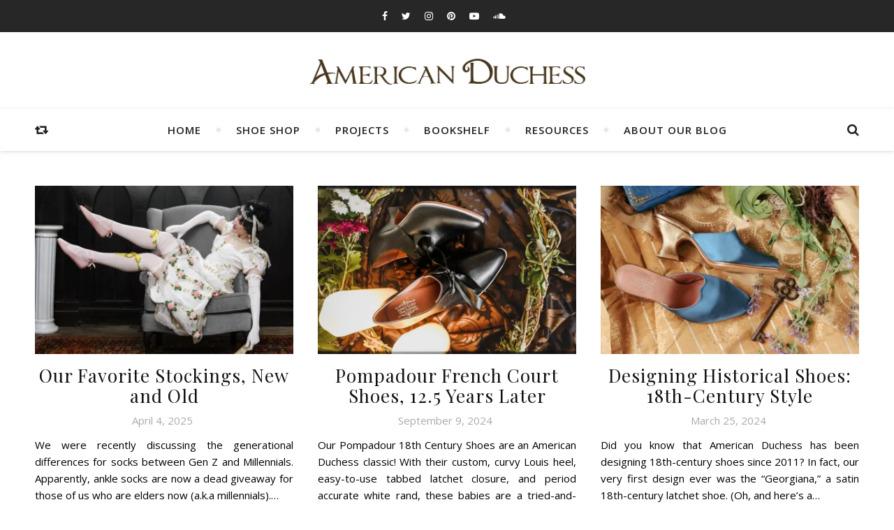

--- FILE ---
content_type: text/html; charset=UTF-8
request_url: https://blog.americanduchess.com/category/18th-century-costume/1750s-costume
body_size: 20390
content:
<!DOCTYPE html>
<html lang="en-US">
<head>
	<meta charset="UTF-8">
	<meta name="description" content="">
	<!-- Mobile Specific Meta -->
	<meta name="viewport" content="width=device-width, initial-scale=1, maximum-scale=1">
	<title>1750s &#8211; American Duchess Blog</title>
<meta name='robots' content='max-image-preview:large' />
<link rel='dns-prefetch' href='//stats.wp.com' />
<link rel='dns-prefetch' href='//fonts.googleapis.com' />
<link rel='dns-prefetch' href='//widgets.wp.com' />
<link rel='dns-prefetch' href='//s0.wp.com' />
<link rel='dns-prefetch' href='//0.gravatar.com' />
<link rel='dns-prefetch' href='//1.gravatar.com' />
<link rel='dns-prefetch' href='//2.gravatar.com' />
<link rel='preconnect' href='//i0.wp.com' />
<link rel='preconnect' href='//c0.wp.com' />
<link rel="alternate" type="application/rss+xml" title="American Duchess Blog &raquo; Feed" href="https://blog.americanduchess.com/feed" />
<link rel="alternate" type="application/rss+xml" title="American Duchess Blog &raquo; Comments Feed" href="https://blog.americanduchess.com/comments/feed" />
<link rel="alternate" type="application/rss+xml" title="American Duchess Blog &raquo; 1750s Category Feed" href="https://blog.americanduchess.com/category/18th-century-costume/1750s-costume/feed" />
<style id='wp-img-auto-sizes-contain-inline-css' type='text/css'>
img:is([sizes=auto i],[sizes^="auto," i]){contain-intrinsic-size:3000px 1500px}
/*# sourceURL=wp-img-auto-sizes-contain-inline-css */
</style>
<link rel='stylesheet' id='sbi_styles-css' href='https://blog.americanduchess.com/wp-content/plugins/instagram-feed/css/sbi-styles.min.css?ver=6.10.0' type='text/css' media='all' />
<style id='wp-emoji-styles-inline-css' type='text/css'>

	img.wp-smiley, img.emoji {
		display: inline !important;
		border: none !important;
		box-shadow: none !important;
		height: 1em !important;
		width: 1em !important;
		margin: 0 0.07em !important;
		vertical-align: -0.1em !important;
		background: none !important;
		padding: 0 !important;
	}
/*# sourceURL=wp-emoji-styles-inline-css */
</style>
<style id='wp-block-library-inline-css' type='text/css'>
:root{--wp-block-synced-color:#7a00df;--wp-block-synced-color--rgb:122,0,223;--wp-bound-block-color:var(--wp-block-synced-color);--wp-editor-canvas-background:#ddd;--wp-admin-theme-color:#007cba;--wp-admin-theme-color--rgb:0,124,186;--wp-admin-theme-color-darker-10:#006ba1;--wp-admin-theme-color-darker-10--rgb:0,107,160.5;--wp-admin-theme-color-darker-20:#005a87;--wp-admin-theme-color-darker-20--rgb:0,90,135;--wp-admin-border-width-focus:2px}@media (min-resolution:192dpi){:root{--wp-admin-border-width-focus:1.5px}}.wp-element-button{cursor:pointer}:root .has-very-light-gray-background-color{background-color:#eee}:root .has-very-dark-gray-background-color{background-color:#313131}:root .has-very-light-gray-color{color:#eee}:root .has-very-dark-gray-color{color:#313131}:root .has-vivid-green-cyan-to-vivid-cyan-blue-gradient-background{background:linear-gradient(135deg,#00d084,#0693e3)}:root .has-purple-crush-gradient-background{background:linear-gradient(135deg,#34e2e4,#4721fb 50%,#ab1dfe)}:root .has-hazy-dawn-gradient-background{background:linear-gradient(135deg,#faaca8,#dad0ec)}:root .has-subdued-olive-gradient-background{background:linear-gradient(135deg,#fafae1,#67a671)}:root .has-atomic-cream-gradient-background{background:linear-gradient(135deg,#fdd79a,#004a59)}:root .has-nightshade-gradient-background{background:linear-gradient(135deg,#330968,#31cdcf)}:root .has-midnight-gradient-background{background:linear-gradient(135deg,#020381,#2874fc)}:root{--wp--preset--font-size--normal:16px;--wp--preset--font-size--huge:42px}.has-regular-font-size{font-size:1em}.has-larger-font-size{font-size:2.625em}.has-normal-font-size{font-size:var(--wp--preset--font-size--normal)}.has-huge-font-size{font-size:var(--wp--preset--font-size--huge)}.has-text-align-center{text-align:center}.has-text-align-left{text-align:left}.has-text-align-right{text-align:right}.has-fit-text{white-space:nowrap!important}#end-resizable-editor-section{display:none}.aligncenter{clear:both}.items-justified-left{justify-content:flex-start}.items-justified-center{justify-content:center}.items-justified-right{justify-content:flex-end}.items-justified-space-between{justify-content:space-between}.screen-reader-text{border:0;clip-path:inset(50%);height:1px;margin:-1px;overflow:hidden;padding:0;position:absolute;width:1px;word-wrap:normal!important}.screen-reader-text:focus{background-color:#ddd;clip-path:none;color:#444;display:block;font-size:1em;height:auto;left:5px;line-height:normal;padding:15px 23px 14px;text-decoration:none;top:5px;width:auto;z-index:100000}html :where(.has-border-color){border-style:solid}html :where([style*=border-top-color]){border-top-style:solid}html :where([style*=border-right-color]){border-right-style:solid}html :where([style*=border-bottom-color]){border-bottom-style:solid}html :where([style*=border-left-color]){border-left-style:solid}html :where([style*=border-width]){border-style:solid}html :where([style*=border-top-width]){border-top-style:solid}html :where([style*=border-right-width]){border-right-style:solid}html :where([style*=border-bottom-width]){border-bottom-style:solid}html :where([style*=border-left-width]){border-left-style:solid}html :where(img[class*=wp-image-]){height:auto;max-width:100%}:where(figure){margin:0 0 1em}html :where(.is-position-sticky){--wp-admin--admin-bar--position-offset:var(--wp-admin--admin-bar--height,0px)}@media screen and (max-width:600px){html :where(.is-position-sticky){--wp-admin--admin-bar--position-offset:0px}}

/*# sourceURL=wp-block-library-inline-css */
</style><style id='wp-block-heading-inline-css' type='text/css'>
h1:where(.wp-block-heading).has-background,h2:where(.wp-block-heading).has-background,h3:where(.wp-block-heading).has-background,h4:where(.wp-block-heading).has-background,h5:where(.wp-block-heading).has-background,h6:where(.wp-block-heading).has-background{padding:1.25em 2.375em}h1.has-text-align-left[style*=writing-mode]:where([style*=vertical-lr]),h1.has-text-align-right[style*=writing-mode]:where([style*=vertical-rl]),h2.has-text-align-left[style*=writing-mode]:where([style*=vertical-lr]),h2.has-text-align-right[style*=writing-mode]:where([style*=vertical-rl]),h3.has-text-align-left[style*=writing-mode]:where([style*=vertical-lr]),h3.has-text-align-right[style*=writing-mode]:where([style*=vertical-rl]),h4.has-text-align-left[style*=writing-mode]:where([style*=vertical-lr]),h4.has-text-align-right[style*=writing-mode]:where([style*=vertical-rl]),h5.has-text-align-left[style*=writing-mode]:where([style*=vertical-lr]),h5.has-text-align-right[style*=writing-mode]:where([style*=vertical-rl]),h6.has-text-align-left[style*=writing-mode]:where([style*=vertical-lr]),h6.has-text-align-right[style*=writing-mode]:where([style*=vertical-rl]){rotate:180deg}
/*# sourceURL=https://c0.wp.com/c/6.9/wp-includes/blocks/heading/style.min.css */
</style>
<style id='wp-block-paragraph-inline-css' type='text/css'>
.is-small-text{font-size:.875em}.is-regular-text{font-size:1em}.is-large-text{font-size:2.25em}.is-larger-text{font-size:3em}.has-drop-cap:not(:focus):first-letter{float:left;font-size:8.4em;font-style:normal;font-weight:100;line-height:.68;margin:.05em .1em 0 0;text-transform:uppercase}body.rtl .has-drop-cap:not(:focus):first-letter{float:none;margin-left:.1em}p.has-drop-cap.has-background{overflow:hidden}:root :where(p.has-background){padding:1.25em 2.375em}:where(p.has-text-color:not(.has-link-color)) a{color:inherit}p.has-text-align-left[style*="writing-mode:vertical-lr"],p.has-text-align-right[style*="writing-mode:vertical-rl"]{rotate:180deg}
/*# sourceURL=https://c0.wp.com/c/6.9/wp-includes/blocks/paragraph/style.min.css */
</style>
<style id='wp-block-table-inline-css' type='text/css'>
.wp-block-table{overflow-x:auto}.wp-block-table table{border-collapse:collapse;width:100%}.wp-block-table thead{border-bottom:3px solid}.wp-block-table tfoot{border-top:3px solid}.wp-block-table td,.wp-block-table th{border:1px solid;padding:.5em}.wp-block-table .has-fixed-layout{table-layout:fixed;width:100%}.wp-block-table .has-fixed-layout td,.wp-block-table .has-fixed-layout th{word-break:break-word}.wp-block-table.aligncenter,.wp-block-table.alignleft,.wp-block-table.alignright{display:table;width:auto}.wp-block-table.aligncenter td,.wp-block-table.aligncenter th,.wp-block-table.alignleft td,.wp-block-table.alignleft th,.wp-block-table.alignright td,.wp-block-table.alignright th{word-break:break-word}.wp-block-table .has-subtle-light-gray-background-color{background-color:#f3f4f5}.wp-block-table .has-subtle-pale-green-background-color{background-color:#e9fbe5}.wp-block-table .has-subtle-pale-blue-background-color{background-color:#e7f5fe}.wp-block-table .has-subtle-pale-pink-background-color{background-color:#fcf0ef}.wp-block-table.is-style-stripes{background-color:initial;border-collapse:inherit;border-spacing:0}.wp-block-table.is-style-stripes tbody tr:nth-child(odd){background-color:#f0f0f0}.wp-block-table.is-style-stripes.has-subtle-light-gray-background-color tbody tr:nth-child(odd){background-color:#f3f4f5}.wp-block-table.is-style-stripes.has-subtle-pale-green-background-color tbody tr:nth-child(odd){background-color:#e9fbe5}.wp-block-table.is-style-stripes.has-subtle-pale-blue-background-color tbody tr:nth-child(odd){background-color:#e7f5fe}.wp-block-table.is-style-stripes.has-subtle-pale-pink-background-color tbody tr:nth-child(odd){background-color:#fcf0ef}.wp-block-table.is-style-stripes td,.wp-block-table.is-style-stripes th{border-color:#0000}.wp-block-table.is-style-stripes{border-bottom:1px solid #f0f0f0}.wp-block-table .has-border-color td,.wp-block-table .has-border-color th,.wp-block-table .has-border-color tr,.wp-block-table .has-border-color>*{border-color:inherit}.wp-block-table table[style*=border-top-color] tr:first-child,.wp-block-table table[style*=border-top-color] tr:first-child td,.wp-block-table table[style*=border-top-color] tr:first-child th,.wp-block-table table[style*=border-top-color]>*,.wp-block-table table[style*=border-top-color]>* td,.wp-block-table table[style*=border-top-color]>* th{border-top-color:inherit}.wp-block-table table[style*=border-top-color] tr:not(:first-child){border-top-color:initial}.wp-block-table table[style*=border-right-color] td:last-child,.wp-block-table table[style*=border-right-color] th,.wp-block-table table[style*=border-right-color] tr,.wp-block-table table[style*=border-right-color]>*{border-right-color:inherit}.wp-block-table table[style*=border-bottom-color] tr:last-child,.wp-block-table table[style*=border-bottom-color] tr:last-child td,.wp-block-table table[style*=border-bottom-color] tr:last-child th,.wp-block-table table[style*=border-bottom-color]>*,.wp-block-table table[style*=border-bottom-color]>* td,.wp-block-table table[style*=border-bottom-color]>* th{border-bottom-color:inherit}.wp-block-table table[style*=border-bottom-color] tr:not(:last-child){border-bottom-color:initial}.wp-block-table table[style*=border-left-color] td:first-child,.wp-block-table table[style*=border-left-color] th,.wp-block-table table[style*=border-left-color] tr,.wp-block-table table[style*=border-left-color]>*{border-left-color:inherit}.wp-block-table table[style*=border-style] td,.wp-block-table table[style*=border-style] th,.wp-block-table table[style*=border-style] tr,.wp-block-table table[style*=border-style]>*{border-style:inherit}.wp-block-table table[style*=border-width] td,.wp-block-table table[style*=border-width] th,.wp-block-table table[style*=border-width] tr,.wp-block-table table[style*=border-width]>*{border-style:inherit;border-width:inherit}
/*# sourceURL=https://c0.wp.com/c/6.9/wp-includes/blocks/table/style.min.css */
</style>
<style id='global-styles-inline-css' type='text/css'>
:root{--wp--preset--aspect-ratio--square: 1;--wp--preset--aspect-ratio--4-3: 4/3;--wp--preset--aspect-ratio--3-4: 3/4;--wp--preset--aspect-ratio--3-2: 3/2;--wp--preset--aspect-ratio--2-3: 2/3;--wp--preset--aspect-ratio--16-9: 16/9;--wp--preset--aspect-ratio--9-16: 9/16;--wp--preset--color--black: #000000;--wp--preset--color--cyan-bluish-gray: #abb8c3;--wp--preset--color--white: #ffffff;--wp--preset--color--pale-pink: #f78da7;--wp--preset--color--vivid-red: #cf2e2e;--wp--preset--color--luminous-vivid-orange: #ff6900;--wp--preset--color--luminous-vivid-amber: #fcb900;--wp--preset--color--light-green-cyan: #7bdcb5;--wp--preset--color--vivid-green-cyan: #00d084;--wp--preset--color--pale-cyan-blue: #8ed1fc;--wp--preset--color--vivid-cyan-blue: #0693e3;--wp--preset--color--vivid-purple: #9b51e0;--wp--preset--gradient--vivid-cyan-blue-to-vivid-purple: linear-gradient(135deg,rgb(6,147,227) 0%,rgb(155,81,224) 100%);--wp--preset--gradient--light-green-cyan-to-vivid-green-cyan: linear-gradient(135deg,rgb(122,220,180) 0%,rgb(0,208,130) 100%);--wp--preset--gradient--luminous-vivid-amber-to-luminous-vivid-orange: linear-gradient(135deg,rgb(252,185,0) 0%,rgb(255,105,0) 100%);--wp--preset--gradient--luminous-vivid-orange-to-vivid-red: linear-gradient(135deg,rgb(255,105,0) 0%,rgb(207,46,46) 100%);--wp--preset--gradient--very-light-gray-to-cyan-bluish-gray: linear-gradient(135deg,rgb(238,238,238) 0%,rgb(169,184,195) 100%);--wp--preset--gradient--cool-to-warm-spectrum: linear-gradient(135deg,rgb(74,234,220) 0%,rgb(151,120,209) 20%,rgb(207,42,186) 40%,rgb(238,44,130) 60%,rgb(251,105,98) 80%,rgb(254,248,76) 100%);--wp--preset--gradient--blush-light-purple: linear-gradient(135deg,rgb(255,206,236) 0%,rgb(152,150,240) 100%);--wp--preset--gradient--blush-bordeaux: linear-gradient(135deg,rgb(254,205,165) 0%,rgb(254,45,45) 50%,rgb(107,0,62) 100%);--wp--preset--gradient--luminous-dusk: linear-gradient(135deg,rgb(255,203,112) 0%,rgb(199,81,192) 50%,rgb(65,88,208) 100%);--wp--preset--gradient--pale-ocean: linear-gradient(135deg,rgb(255,245,203) 0%,rgb(182,227,212) 50%,rgb(51,167,181) 100%);--wp--preset--gradient--electric-grass: linear-gradient(135deg,rgb(202,248,128) 0%,rgb(113,206,126) 100%);--wp--preset--gradient--midnight: linear-gradient(135deg,rgb(2,3,129) 0%,rgb(40,116,252) 100%);--wp--preset--font-size--small: 13px;--wp--preset--font-size--medium: 20px;--wp--preset--font-size--large: 36px;--wp--preset--font-size--x-large: 42px;--wp--preset--spacing--20: 0.44rem;--wp--preset--spacing--30: 0.67rem;--wp--preset--spacing--40: 1rem;--wp--preset--spacing--50: 1.5rem;--wp--preset--spacing--60: 2.25rem;--wp--preset--spacing--70: 3.38rem;--wp--preset--spacing--80: 5.06rem;--wp--preset--shadow--natural: 6px 6px 9px rgba(0, 0, 0, 0.2);--wp--preset--shadow--deep: 12px 12px 50px rgba(0, 0, 0, 0.4);--wp--preset--shadow--sharp: 6px 6px 0px rgba(0, 0, 0, 0.2);--wp--preset--shadow--outlined: 6px 6px 0px -3px rgb(255, 255, 255), 6px 6px rgb(0, 0, 0);--wp--preset--shadow--crisp: 6px 6px 0px rgb(0, 0, 0);}:where(.is-layout-flex){gap: 0.5em;}:where(.is-layout-grid){gap: 0.5em;}body .is-layout-flex{display: flex;}.is-layout-flex{flex-wrap: wrap;align-items: center;}.is-layout-flex > :is(*, div){margin: 0;}body .is-layout-grid{display: grid;}.is-layout-grid > :is(*, div){margin: 0;}:where(.wp-block-columns.is-layout-flex){gap: 2em;}:where(.wp-block-columns.is-layout-grid){gap: 2em;}:where(.wp-block-post-template.is-layout-flex){gap: 1.25em;}:where(.wp-block-post-template.is-layout-grid){gap: 1.25em;}.has-black-color{color: var(--wp--preset--color--black) !important;}.has-cyan-bluish-gray-color{color: var(--wp--preset--color--cyan-bluish-gray) !important;}.has-white-color{color: var(--wp--preset--color--white) !important;}.has-pale-pink-color{color: var(--wp--preset--color--pale-pink) !important;}.has-vivid-red-color{color: var(--wp--preset--color--vivid-red) !important;}.has-luminous-vivid-orange-color{color: var(--wp--preset--color--luminous-vivid-orange) !important;}.has-luminous-vivid-amber-color{color: var(--wp--preset--color--luminous-vivid-amber) !important;}.has-light-green-cyan-color{color: var(--wp--preset--color--light-green-cyan) !important;}.has-vivid-green-cyan-color{color: var(--wp--preset--color--vivid-green-cyan) !important;}.has-pale-cyan-blue-color{color: var(--wp--preset--color--pale-cyan-blue) !important;}.has-vivid-cyan-blue-color{color: var(--wp--preset--color--vivid-cyan-blue) !important;}.has-vivid-purple-color{color: var(--wp--preset--color--vivid-purple) !important;}.has-black-background-color{background-color: var(--wp--preset--color--black) !important;}.has-cyan-bluish-gray-background-color{background-color: var(--wp--preset--color--cyan-bluish-gray) !important;}.has-white-background-color{background-color: var(--wp--preset--color--white) !important;}.has-pale-pink-background-color{background-color: var(--wp--preset--color--pale-pink) !important;}.has-vivid-red-background-color{background-color: var(--wp--preset--color--vivid-red) !important;}.has-luminous-vivid-orange-background-color{background-color: var(--wp--preset--color--luminous-vivid-orange) !important;}.has-luminous-vivid-amber-background-color{background-color: var(--wp--preset--color--luminous-vivid-amber) !important;}.has-light-green-cyan-background-color{background-color: var(--wp--preset--color--light-green-cyan) !important;}.has-vivid-green-cyan-background-color{background-color: var(--wp--preset--color--vivid-green-cyan) !important;}.has-pale-cyan-blue-background-color{background-color: var(--wp--preset--color--pale-cyan-blue) !important;}.has-vivid-cyan-blue-background-color{background-color: var(--wp--preset--color--vivid-cyan-blue) !important;}.has-vivid-purple-background-color{background-color: var(--wp--preset--color--vivid-purple) !important;}.has-black-border-color{border-color: var(--wp--preset--color--black) !important;}.has-cyan-bluish-gray-border-color{border-color: var(--wp--preset--color--cyan-bluish-gray) !important;}.has-white-border-color{border-color: var(--wp--preset--color--white) !important;}.has-pale-pink-border-color{border-color: var(--wp--preset--color--pale-pink) !important;}.has-vivid-red-border-color{border-color: var(--wp--preset--color--vivid-red) !important;}.has-luminous-vivid-orange-border-color{border-color: var(--wp--preset--color--luminous-vivid-orange) !important;}.has-luminous-vivid-amber-border-color{border-color: var(--wp--preset--color--luminous-vivid-amber) !important;}.has-light-green-cyan-border-color{border-color: var(--wp--preset--color--light-green-cyan) !important;}.has-vivid-green-cyan-border-color{border-color: var(--wp--preset--color--vivid-green-cyan) !important;}.has-pale-cyan-blue-border-color{border-color: var(--wp--preset--color--pale-cyan-blue) !important;}.has-vivid-cyan-blue-border-color{border-color: var(--wp--preset--color--vivid-cyan-blue) !important;}.has-vivid-purple-border-color{border-color: var(--wp--preset--color--vivid-purple) !important;}.has-vivid-cyan-blue-to-vivid-purple-gradient-background{background: var(--wp--preset--gradient--vivid-cyan-blue-to-vivid-purple) !important;}.has-light-green-cyan-to-vivid-green-cyan-gradient-background{background: var(--wp--preset--gradient--light-green-cyan-to-vivid-green-cyan) !important;}.has-luminous-vivid-amber-to-luminous-vivid-orange-gradient-background{background: var(--wp--preset--gradient--luminous-vivid-amber-to-luminous-vivid-orange) !important;}.has-luminous-vivid-orange-to-vivid-red-gradient-background{background: var(--wp--preset--gradient--luminous-vivid-orange-to-vivid-red) !important;}.has-very-light-gray-to-cyan-bluish-gray-gradient-background{background: var(--wp--preset--gradient--very-light-gray-to-cyan-bluish-gray) !important;}.has-cool-to-warm-spectrum-gradient-background{background: var(--wp--preset--gradient--cool-to-warm-spectrum) !important;}.has-blush-light-purple-gradient-background{background: var(--wp--preset--gradient--blush-light-purple) !important;}.has-blush-bordeaux-gradient-background{background: var(--wp--preset--gradient--blush-bordeaux) !important;}.has-luminous-dusk-gradient-background{background: var(--wp--preset--gradient--luminous-dusk) !important;}.has-pale-ocean-gradient-background{background: var(--wp--preset--gradient--pale-ocean) !important;}.has-electric-grass-gradient-background{background: var(--wp--preset--gradient--electric-grass) !important;}.has-midnight-gradient-background{background: var(--wp--preset--gradient--midnight) !important;}.has-small-font-size{font-size: var(--wp--preset--font-size--small) !important;}.has-medium-font-size{font-size: var(--wp--preset--font-size--medium) !important;}.has-large-font-size{font-size: var(--wp--preset--font-size--large) !important;}.has-x-large-font-size{font-size: var(--wp--preset--font-size--x-large) !important;}
/*# sourceURL=global-styles-inline-css */
</style>

<style id='classic-theme-styles-inline-css' type='text/css'>
/*! This file is auto-generated */
.wp-block-button__link{color:#fff;background-color:#32373c;border-radius:9999px;box-shadow:none;text-decoration:none;padding:calc(.667em + 2px) calc(1.333em + 2px);font-size:1.125em}.wp-block-file__button{background:#32373c;color:#fff;text-decoration:none}
/*# sourceURL=/wp-includes/css/classic-themes.min.css */
</style>
<link rel='stylesheet' id='contact-form-7-css' href='https://blog.americanduchess.com/wp-content/plugins/contact-form-7/includes/css/styles.css?ver=6.1.4' type='text/css' media='all' />
<link rel='stylesheet' id='fb-widget-frontend-style-css' href='https://blog.americanduchess.com/wp-content/plugins/facebook-pagelike-widget/assets/css/style.css?ver=1.0.0' type='text/css' media='all' />
<link rel='stylesheet' id='ppress-frontend-css' href='https://blog.americanduchess.com/wp-content/plugins/wp-user-avatar/assets/css/frontend.min.css?ver=4.16.8' type='text/css' media='all' />
<link rel='stylesheet' id='ppress-flatpickr-css' href='https://blog.americanduchess.com/wp-content/plugins/wp-user-avatar/assets/flatpickr/flatpickr.min.css?ver=4.16.8' type='text/css' media='all' />
<link rel='stylesheet' id='ppress-select2-css' href='https://blog.americanduchess.com/wp-content/plugins/wp-user-avatar/assets/select2/select2.min.css?ver=6.9' type='text/css' media='all' />
<link rel='stylesheet' id='infinity-main-style-css' href='https://blog.americanduchess.com/wp-content/themes/flexblog/style.css?ver=1.5.5' type='text/css' media='all' />
<link rel='stylesheet' id='owl-carousel-css' href='https://blog.americanduchess.com/wp-content/themes/flexblog/css/owl.carousel.css?ver=6.9' type='text/css' media='all' />
<link rel='stylesheet' id='magnific-popup-css' href='https://blog.americanduchess.com/wp-content/themes/flexblog/css/magnific-popup.css?ver=6.9' type='text/css' media='all' />
<link rel='stylesheet' id='infinity-mediaquery-css' href='https://blog.americanduchess.com/wp-content/themes/flexblog/css/mediaquery.css?ver=6.9' type='text/css' media='all' />
<link rel='stylesheet' id='font-awesome-css' href='https://blog.americanduchess.com/wp-content/themes/flexblog/css/font-awesome.min.css?ver=6.9' type='text/css' media='all' />
<link rel='stylesheet' id='fontello-css' href='https://blog.americanduchess.com/wp-content/themes/flexblog/css/fontello.css?ver=6.9' type='text/css' media='all' />
<link rel='stylesheet' id='animsition-css' href='https://blog.americanduchess.com/wp-content/themes/flexblog/css/animsition.min.css?ver=6.9' type='text/css' media='all' />
<link rel='stylesheet' id='perfect-scrollbar-css' href='https://blog.americanduchess.com/wp-content/themes/flexblog/css/perfect-scrollbar.css?ver=6.9' type='text/css' media='all' />
<link rel='stylesheet' id='rocket-styles-css' href='https://blog.americanduchess.com/wp-content/themes/flexblog/css/rocket.css?ver=6.9' type='text/css' media='all' />
<link rel='stylesheet' id='infinity-playfair-font-css' href='https://fonts.googleapis.com/css?family=Playfair+Display%3A400%2C700%26subset%3Dlatin%2Clatin-ext&#038;ver=1.0.0' type='text/css' media='all' />
<link rel='stylesheet' id='infinity-opensans-font-css' href='https://fonts.googleapis.com/css?family=Open+Sans%3A400italic%2C400%2C600italic%2C600%2C700italic%2C700%26subset%3Dlatin%2Clatin-ext&#038;ver=1.0.0' type='text/css' media='all' />
<link rel='stylesheet' id='jetpack_likes-css' href='https://c0.wp.com/p/jetpack/15.4/modules/likes/style.css' type='text/css' media='all' />
<link rel='stylesheet' id='jetpack-subscriptions-css' href='https://c0.wp.com/p/jetpack/15.4/_inc/build/subscriptions/subscriptions.min.css' type='text/css' media='all' />
<script type="text/javascript" src="https://c0.wp.com/c/6.9/wp-includes/js/jquery/jquery.min.js" id="jquery-core-js"></script>
<script type="text/javascript" src="https://c0.wp.com/c/6.9/wp-includes/js/jquery/jquery-migrate.min.js" id="jquery-migrate-js"></script>
<script type="text/javascript" src="https://blog.americanduchess.com/wp-content/plugins/wp-user-avatar/assets/flatpickr/flatpickr.min.js?ver=4.16.8" id="ppress-flatpickr-js"></script>
<script type="text/javascript" src="https://blog.americanduchess.com/wp-content/plugins/wp-user-avatar/assets/select2/select2.min.js?ver=4.16.8" id="ppress-select2-js"></script>
<link rel="https://api.w.org/" href="https://blog.americanduchess.com/wp-json/" /><link rel="alternate" title="JSON" type="application/json" href="https://blog.americanduchess.com/wp-json/wp/v2/categories/188" /><link rel="EditURI" type="application/rsd+xml" title="RSD" href="https://blog.americanduchess.com/xmlrpc.php?rsd" />
<meta name="generator" content="WordPress 6.9" />
	<style>img#wpstats{display:none}</style>
		<style>.center-width {
	max-width:1180px;
}.main-container-outer {
	padding:0px;		        
}.logo {
	max-width:437px;
}.header-center > .center-width {
	padding-top:30px;
	height:110px;
}@media screen and ( max-width: 480px ) {
	.header-center > .center-width {
		padding:30px 0;
		height: auto;
	}	
}body{
		background-image: url();
		background-size: 		cover;
		background-repeat: 		no-repeat;
		background-attachment: 	scroll;
		background-position: 	center center;

	}.header-center{
		background-image: url();
		background-size: 		cover;
		background-repeat: 		no-repeat;
		background-attachment: 	fixed;
		background-position: 	center center;

	}.infinity-carousel-wrap {
	height: 510px;
}.infinity-carousel .carousel-prev {
	    left: -60px;
	}.infinity-carousel .carousel-next {
	    right: -60px;
	}.page .infinity-carousel-wrap {
	    margin-bottom: 20px;
	}.main-post,
		.infinity-carousel-wrap,
		.info-area {
	margin-bottom:40px;		        
}.infinity-pagination {
	margin-top:40px;		        
}.entry-header {
	overflow: hidden;       
}.entry-content {
	text-align:justify;   
}.list .entry-media {
	float: left;
	width:300px;
	margin-right: 35px;
	margin-bottom:40px;	        
}.list .entry-media ~ .entry-footer {
	padding-left: -calc(300px + 35px);  
	padding-left: -webkit-calc(300px + 35px);
	clear: both;     
}[data-sidebar="rsidebar"] .main-sidebar {
	float: right;
	padding-left: 35px;
}[data-sidebar="lsidebar"] .main-sidebar {
	float: left;
	padding-right: 35px;
} .col2 {
	width: calc((100% - 35px ) /2);
	width: -webkit-calc((100% - 35px ) /2);
	margin-right: 35px;
}.infinity-grid .col2:nth-of-type(2n+2) {
 margin-right: 0;
}.infinity-grid .col3:nth-of-type(3n+3) {
 margin-right: 0;
}.infinity-grid .col2:nth-last-child(-n+2) .main-post {
 margin-bottom: 0;
}.infinity-grid .col3:nth-last-child(-n+3) .main-post {
 margin-bottom: 0;
}.col3 {
	width: calc((100% - 2 * 35px ) /3);
	width: -webkit-calc((100% - 2 * 35px ) /3);
	margin-right: 35px;
}.default-next,
		.default-previous {
		    position: absolute;
		    top: 0;
		}

		.default-previous {
		    left: 0;
		}

		.default-next {
		    right: 0;
		}.main-sidebar .infinity-widget,
		.fixed-sidebar .infinity-widget {
	overflow: hidden;
	margin-bottom: 40px;
}.main-sidebar {
    width: 345px; 
}.fixed-sidebar {
    width: 345px;
    right: -345px; 
}.main-container {
	width: calc(100% - 345px);
	width: -webkit-calc(100% - 345px);
}[data-sidebar="lsidebar"] .main-container {
	float: right;
}[data-sidebar="rsidebar"] .main-container {
	float: left;
}[data-sidebar="nsidebar"] .main-container,
		[data-no-sidebar="nsidebar"] {
    width: 100%;
}.footer-widgets {
	    max-width: 22%;
    	margin-right: 4%;
	}

	.footer-widgets:nth-child(4) {
	    margin-right: 0;
	}.header-top {
    background-color: #272727;
}.top-nav > ul > li > a,
		.header-social a,
		.header-top .random-btn {
    color: #ffffff;
}.top-nav > ul > li > a:hover,
		.header-social a:hover,
		.top-nav > ul > li.current-menu-item > a,
		.top-nav > ul > li.current-menu-ancestor > a {
    color: #6694c2;
}.menu-btn,
		.sidebar-btn span:before,
		.sidebar-btn span:after {
    background-color: #ffffff;
}.top-nav > ul > li.current-menu-item > a.menu-btn,
		.top-nav > ul > li.current-menu-ancestor > a .menu-btn {
    background-color: #6694c2;
}.top-nav > ul > li > a:hover .menu-btn,
		.top-nav > ul > li > a:hover .menu-btn:before,
		.top-nav > ul > li > a:hover .menu-btn:after,
		.sidebar-btn:hover span:before,
		.sidebar-btn:hover span:after {
    background-color: #6694c2;
}.top-nav .sub-menu > li > a {
    color: #aaaaaa;
    background-color: #272727;
    border-color: #2d2d2d;
}.top-nav .sub-menu > li > a:hover,
		.top-nav .sub-menu > li.current-menu-item > a,
		.top-nav .sub-menu > li.current-menu-ancestor > a {
    color: #ffffff;
    background-color: #333333;
}.header-bottom,
		 .fixed-header-bottom,
		 .nav-mobile {
    background-color: #ffffff;
}.nav > ul > li > a,
		.nav-mobile li a,
		.nav-btn,
		.sub-menu-btn-icon,
		.random-btn,
		.search-btn {
    color: #222222;
}.nav > ul > li > a:hover,
		.nav-mobile li a:hover,
		.nav-btn:hover,
		.nav li.current-menu-item > a,
		.nav li.current-menu-ancestor > a,
		.random-btn:hover,
		.search-btn:hover {
    color: #6694c2;
}.nav .sub-menu > li > a {
    color: #333333;
    background-color: #ffffff;
    border-color: #e8e8e8;
}.nav > ul > li:after {
	background-color: #e8e8e8;
}.nav .sub-menu > li > a:hover,
		.nav .sub-menu > li.current-menu-item > a,
		.nav .sub-menu > li.current-menu-ancestor > a  {
    color: #6694c2;
    background-color: #f8f8f8;
}.nav .sub-menu {
    border-color: #6694c2;
}.nav .sub-menu > li > a:before  {
    border-color: transparent transparent transparent #e8e8e8;
}.nav .sub-menu > li > a:hover:before  {
    border-color: transparent transparent transparent #6694c2;
}.carousel-title a {
    color:#ffffff;
}.carousel-item-info,
		.infinity-carousel,
		.carousel-category a,
		.carousel-like-comm a {
    color:#ffffff;
}.carousel-category a:hover,
		.carousel-like-comm a:hover {
		    color:#6694c2;
		}.carousel-pagination .active span {
    background-color:#6694c2;
    color:#6694c2;
}.carousel-read-more a {
	color: #ffffff;
	border-color: #ffffff;
}.carousel-read-more a:hover {
    background-color: #ffffff;
	color: #222222;
}body {
    background-color: #ffffff;
}.main-container-outer {
    background-color:#ffffff;
}.entry-content hr {
    background-color: #e8e8e8;
}.entry-content  blockquote {
    border-color: #6694c2;
}.meta-categories,
		.infinity-widget ul li > a:hover,
		.infinity-widget ul li span a:hover,
		a,
		.infinity-breadcrumbs li:hover a,
		.comment-author a:hover,
		.meta-author-date a,
		.meta-tags a:hover,
		.page-links a,
		.infinity-breadcrumbs li strong,
		.related-posts h4 a:hover,
		.post-pagination h4:hover,
		.author-social a:hover,
		.featured-item a:hover,
		.entry-content p a:hover,
		.wp-block-latest-posts a:hover, 
		.wp-block-categories a:hover,
		.wp-block-archives a:hover,
		.wp-block-latest-comments__comment-author:hover,
		.wp-block-latest-comments__comment-link:hover, 
		.entry-content ul > li a:not(.wp-block-button__link):hover,
		.comment-text em {
    color:#6694c2;
}.ps-container > .ps-scrollbar-y-rail > .ps-scrollbar-y,
		.search-title:after {
    background-color:#6694c2 !important;
}.post-title,
		.post-title a,
		.info-area h4,
		.widget-title,
		.related-posts h3,
		.related-posts h4 a,
		.author-description h4,
		.next-post-title a,
		.prev-post-title a,
		.comment-title h2,
		.comment-reply-title,
		.next-post-icon a,
		.prev-post-icon a,
		.comment-author a,
		.comment-author,
		.author-content h4 a,
		.fixed-sidebar-close-btn,
		.post-pagination h4,
		.no-search-result h3,
		.category-prefix {
	color: #111111;
}body,
		.infinity-widget,
		.infinity-widget ul li > a,
		#wp-calendar,
	    #wp-calendar a,
		input,
		select,
		textarea,
		.entry-content,
		.meta-share a,
		.author-content p,
		.entry-comments,
		#respond,
		.fourzerofour p,
		.page-links,
		.meta-tags a,
		.featured-item a,
		.post-pagination p,
		.entry-content p a,
		.wp-block-latest-posts a, 
		.wp-block-categories a,
		.wp-block-archives a,
		.wp-block-latest-comments__comment-author,
		.wp-block-latest-comments__comment-link, 
		.entry-content ul > li a:not(.wp-block-button__link) {
	color: #000000;
}::selection {
    background: #6694c2;
}

::-moz-selection {
  background: #6694c2;
}.widget-title h3:before,
		.widget-title h3:after,
		.widget_recent_entries ul li,
		.widget_recent_comments li,
		.widget_meta li,
		.widget_recent_comments li,
		.widget_pages li,
		.widget_archive li,
		.widget_categories li,
		.children li,
	    #wp-calendar,
	    #wp-calendar tbody td,
	    .entry-comments,
	    .author-description,
	    .comment-title h2:before,
		.comment-title h2:after,
	    .related-posts h3:before,
		.related-posts h3:after,
		.widget_nav_menu li a,
		.wp-caption,
		.entry-content table tr,
		.entry-content table th,
		.entry-content table td,
		.entry-content abbr[title],
		.entry-content pre,
		input,
		select,
		textarea,
		.meta-share a,
		.entry-footer .meta-share:before,
		.entry-footer .meta-share:after,
		.meta-tags a,
		.author-description,
		.info-area,
		.infinity-breadcrumbs,
		.author-prefix,
		.featured-item,
		.wp-block-search .wp-block-search__input,
		.wp-block-archives li,
		.comment-text blockquote,
		table:not(#wp-calendar),
		table:not(#wp-calendar) td,
		table:not(#wp-calendar) tbody tr,
		table:not(#wp-calendar) thead tr {
	border-color:#e8e8e8;
}.wp-block-separator {
	background-color: #e8e8e8;
}.info-area p,
		.meta-author-date,
		.meta-tags,
		.post-date,
		.comment-info,
		.comment-info a,
		.widget_recent_entries ul li span,
		.comment-date a,
		.widget_categories li,
		.widget_archive li,
		.wp-caption-text,	
		.infinity-breadcrumbs li a,
		.infinity-breadcrumbs li,
		.author-social a,
		.featured-item-date,
		.wp-block-archives li {
	color:#aaaaaa;
}::-webkit-input-placeholder {
	color: #aaaaaa;
}:-moz-placeholder {
	color: #aaaaaa;
}::-moz-placeholder { 
	color: #aaaaaa;
}:-ms-input-placeholder {
	color: #aaaaaa;
}.info-area,
		.meta-share a,
		.infinity-breadcrumbs,
		.entry-comments,
		input,
		select,
		textarea,
		.meta-tags a,
		.sticky,
		code,
		pre {
	background-color:#f8f8f8;
}.read-more a,
		.infinity-pagination a,
		.post-password-form input[type="submit"],
		.wp-block-button.is-style-outline .wp-block-button__link {
    background-color: #f8f8f8;
    color: #222222;
}.read-more a:hover,
		.infinity-pagination a:hover,
		.numbered-current,
		.post-password-form input[type="submit"]:hover,
		.wp-block-button.is-style-outline .wp-block-button__link:hover {
	background-color: #6694c2;
	border-color: #6694c2;
	color: #ffffff;
}.read-more a,
		.infinity-pagination a,
		.wp-block-button.is-style-outline a {
	border-color: #e8e8e8;
}.btn-info {
    color: #ffffff;
}.btn-info {
    background-color: #111111;
}.btn-info:before {
    border-top-color: #111111;
}.submit,
		.tagcloud a,
		#wp-calendar caption,
		.reply a,
		.infinity-widget input[type="submit"],
		.wp-block-button:not( .is-style-outline ) a,
		.wp-block-search__button {
	color: #ffffff;
	background-color: #222222;
}#s:focus + .submit,
		#wp-calendar tbody td a:hover,
		.tagcloud a:hover,
		.submit:hover,
		.reply a:hover,
		.infinity-widget input[type="submit"]:hover,
		.wp-block-button:not( .is-style-outline ) a:hover,
		.wp-block-search__button:hover {
    color: #ffffff;
    background-color: #6694c2;
}#wp-calendar tfoot #prev a:hover,
		#wp-calendar tfoot #next a:hover {
	   color: #6694c2;
}.footer-widget-area {
    background-color: #222222;
}.footer-widgets .widget-title,
		.footer-widgets h1,
		.footer-widgets h2,
		.footer-widgets h3,
		.footer-widgets h4,
		.footer-widgets h5,
		.footer-widgets h6 {
	color: #ffffff;
}.footer-widgets .infinity-widget,
		.footer-widgets a,
		.footer-widgets ul li > a,
		.footer-widgets #wp-calendar,
	    .footer-widgets #wp-calendar a {
    color: #ffffff;
}.footer-widgets a:hover,
		.footer-widgets ul li > a:hover,
		.footer-widgets ul li span a:hover {
	color: #6694c2;
}.footer-widgets .widget-title h3:before,
		.footer-widgets .widget-title h3:after,
		.footer-widgets .widget_recent_entries ul li,
		.footer-widgets .widget_recent_comments li,
		.footer-widgets .widget_meta li,
		.footer-widgets .widget_recent_comments li,
		.footer-widgets .widget_pages li,
		.footer-widgets .widget_archive li,
		.footer-widgets .widget_categories li,
		.footer-widgets .children li,
	    .footer-widgets .infinity-widget select,
	    .footer-widgets .featured-item {
	border-color:#777777;
}.footer-copyright {
    background-color: #171717;
}.copyright {
    color: #8c8c8c;
}.footer-social a {
    color: #222222;
   	background-color: #ffffff;
}.footer-social a:hover {
    color: #ffffff;
    background-color: #6694c2;
}.backtotop {
    color: #6694c2;
}.backtotop:hover {
    color: #ffffff;
}</style><meta property="og:image" content="https://i0.wp.com/blog.americanduchess.com/wp-content/uploads/2024/02/AD24-51-Large.jpeg?fit=1024%2C682&ssl=1"/><meta property="og:image:width" content="1024"/><meta property="og:image:height" content="682"/><meta property="og:title" content="Our Favorite Stockings, New and Old"/><meta property="og:description" content="
We were recently discussing the generational differences for socks between Gen Z and Millennials. Apparently, ankle socks are now a dead giveaway for those of us who are elders now (a.k.a millennials). As humbling as it may be to face the facts that your contemporary " /><meta property="og:url" content="https://blog.americanduchess.com/2025/04/our-favorite-stockings-new-and-old.html"/><meta property="og:locale" content="en_us" /><meta property="og:site_name" content="American Duchess Blog"/>
<!-- Jetpack Open Graph Tags -->
<meta property="og:type" content="website" />
<meta property="og:title" content="1750s &#8211; American Duchess Blog" />
<meta property="og:url" content="https://blog.americanduchess.com/category/18th-century-costume/1750s-costume" />
<meta property="og:site_name" content="American Duchess Blog" />
<meta property="og:image" content="https://i0.wp.com/blog.americanduchess.com/wp-content/uploads/2021/05/favicon.png?fit=300%2C300&#038;ssl=1" />
<meta property="og:image:width" content="300" />
<meta property="og:image:height" content="300" />
<meta property="og:image:alt" content="" />
<meta property="og:locale" content="en_US" />
<meta name="twitter:site" content="@americanduchess" />

<!-- End Jetpack Open Graph Tags -->
<link rel="icon" href="https://i0.wp.com/blog.americanduchess.com/wp-content/uploads/2021/05/favicon.png?fit=32%2C32&#038;ssl=1" sizes="32x32" />
<link rel="icon" href="https://i0.wp.com/blog.americanduchess.com/wp-content/uploads/2021/05/favicon.png?fit=192%2C192&#038;ssl=1" sizes="192x192" />
<link rel="apple-touch-icon" href="https://i0.wp.com/blog.americanduchess.com/wp-content/uploads/2021/05/favicon.png?fit=180%2C180&#038;ssl=1" />
<meta name="msapplication-TileImage" content="https://i0.wp.com/blog.americanduchess.com/wp-content/uploads/2021/05/favicon.png?fit=270%2C270&#038;ssl=1" />
		<style type="text/css" id="wp-custom-css">
			.entry-content a {
	color: #6694c2 !important;
}		</style>
			<!-- Include js plugin -->
</head>

<body class="archive category category-1750s-costume category-188 wp-embed-responsive wp-theme-flexblog " >


<!-- Fixed Sidebar -->
<div class="fixed-sidebar-close"></div>
<div class="fixed-sidebar" data-width="345">
	<div class="fixed-sidebar-close-btn">
		<i class="fa fa-reply"></i>
	</div>
	</div>

<div class="main-wrap">

<!-- Search Form -->
<div class="header-search-wrap">
	<div class="header-search">
		<div class="search-title">Do you want Search?</div>
		<form method="get" action="https://blog.americanduchess.com/" class="infinity-search" ><input id="s" class="search_input" type="text" name="s" placeholder="Type and hit Enter..."><button type="submit" class="submit button" name="submit" ><i class="fa fa-search" ></i></button></form>	</div>
</div>


<!-- Header -->
<header class="header-wrap">
	<!-- Header Top -->
		<div class="header-top">
		<div class="center-width">
			
			<!-- Random Button  -->
					<a class="random-btn" href="https://blog.americanduchess.com/2010/11/birthday-bait-books-teacups-and-lady.html">
			<span class="btn-info">Random Post</span>
			<i class="fa fa-retweet"></i>
		</a>
					<!-- Fixed Sidebar Button -->
			

			<div class="header-social"><a href="https://facebook.com/americanduchess" target="_blank"><i class="fa fa-facebook"></i></a><a href="https://twitter.com/AmericanDuchess" target="_blank"><i class="fa fa-twitter"></i></a><a href="https://www.instagram.com/americanduchess" target="_blank"><i class="fa fa-instagram"></i></a><a href="https://www.pinterest.com/americanduchess/" target="_blank"><i class="fa fa-pinterest"></i></a><a href="https://www.youtube.com/c/AmericanDuchess1/" target="_blank"><i class="fa fa-youtube-play"></i></a><a href="https://soundcloud.com/americanduchess" target="_blank"><i class="fa fa-soundcloud"></i></a></div><nav class="top-nav"><ul><li><a class="set-up" href="https://blog.americanduchess.com/wp-admin/nav-menus.php">Set Up Menu</a></li></ul></nav>			<div class="clear"></div>
		</div>
	</div>
	
	
	<!-- Header Center -->
	<div class="header-center" style="background-image:url()">
		<div class="center-width">	

			<!-- header  Logo -->
						<div class="logo">
				<a href="https://blog.americanduchess.com/" title="American Duchess Blog" >
					<img src="https://blog.americanduchess.com/wp-content/uploads/2021/05/homepage-logo.png" alt="American Duchess Blog">
				</a>	
			</div>
						<div class="clear"></div>
		</div>
	</div>

	<!-- Header Bottom -->
			
	<div class="header-bottom">
		<div class="center-width">

			<!-- Random Button -->
					<a class="random-btn" href="https://blog.americanduchess.com/2012/10/v276-review-18th-century-bath-products.html">
			<span class="btn-info">Random Post</span>
			<i class="fa fa-retweet"></i>
		</a>
		
			<div class="nav-btn">
				<i class="fa fa-bars"></i>
			</div>

			<!-- Display Navigation -->
			<nav class="nav"><ul id="menu-top-menu" class=""><li id="menu-item-8019" class="menu-item menu-item-type-custom menu-item-object-custom menu-item-home menu-item-8019"><a href="https://blog.americanduchess.com">Home</a></li>
<li id="menu-item-8018" class="menu-item menu-item-type-custom menu-item-object-custom menu-item-8018"><a href="https://americanduchess.com/">Shoe Shop</a></li>
<li id="menu-item-8046" class="menu-item menu-item-type-post_type menu-item-object-page menu-item-8046"><a href="https://blog.americanduchess.com/projects">Projects</a></li>
<li id="menu-item-8048" class="menu-item menu-item-type-post_type menu-item-object-page menu-item-8048"><a href="https://blog.americanduchess.com/bookshelf">Bookshelf</a></li>
<li id="menu-item-8049" class="menu-item menu-item-type-post_type menu-item-object-page menu-item-8049"><a href="https://blog.americanduchess.com/resources">Resources</a></li>
<li id="menu-item-8050" class="menu-item menu-item-type-post_type menu-item-object-page menu-item-8050"><a href="https://blog.americanduchess.com/about-me">About Our Blog</a></li>
</ul></nav>
			<!-- Display Mobile Navigation -->
			<nav class="nav-mobile"><ul id="menu-top-menu-1" class="menu"><li class="menu-item menu-item-type-custom menu-item-object-custom menu-item-home menu-item-8019"><a href="https://blog.americanduchess.com">Home</a></li>
<li class="menu-item menu-item-type-custom menu-item-object-custom menu-item-8018"><a href="https://americanduchess.com/">Shoe Shop</a></li>
<li class="menu-item menu-item-type-post_type menu-item-object-page menu-item-8046"><a href="https://blog.americanduchess.com/projects">Projects</a></li>
<li class="menu-item menu-item-type-post_type menu-item-object-page menu-item-8048"><a href="https://blog.americanduchess.com/bookshelf">Bookshelf</a></li>
<li class="menu-item menu-item-type-post_type menu-item-object-page menu-item-8049"><a href="https://blog.americanduchess.com/resources">Resources</a></li>
<li class="menu-item menu-item-type-post_type menu-item-object-page menu-item-8050"><a href="https://blog.americanduchess.com/about-me">About Our Blog</a></li>
 </ul></nav>
			<!-- Search Button -->
			<div class="search-btn">
				<span class="btn-info">Search</span>
		    	<i class="fa fa-search"></i>
		    </div>

		    <div class="clear"></div>
		</div>
	</div>
	
	<!-- Fixed Header Bottom -->
			
	<div class="fixed-header-bottom">
		<div class="center-width">

			<!-- Random Button -->
						<div class="mini-logo">
				<a href="https://blog.americanduchess.com/" title="American Duchess Blog" >
					<img src="https://blog.americanduchess.com/wp-content/uploads/2021/05/favicon.png" alt="American Duchess Blog">
				</a>	
			</div>
			
			<div class="nav-btn">
				<i class="fa fa-bars"></i>
			</div>

			<!-- Display Navigation -->
			<nav class="nav"><ul id="menu-top-menu-2" class=""><li class="menu-item menu-item-type-custom menu-item-object-custom menu-item-home menu-item-8019"><a href="https://blog.americanduchess.com">Home</a></li>
<li class="menu-item menu-item-type-custom menu-item-object-custom menu-item-8018"><a href="https://americanduchess.com/">Shoe Shop</a></li>
<li class="menu-item menu-item-type-post_type menu-item-object-page menu-item-8046"><a href="https://blog.americanduchess.com/projects">Projects</a></li>
<li class="menu-item menu-item-type-post_type menu-item-object-page menu-item-8048"><a href="https://blog.americanduchess.com/bookshelf">Bookshelf</a></li>
<li class="menu-item menu-item-type-post_type menu-item-object-page menu-item-8049"><a href="https://blog.americanduchess.com/resources">Resources</a></li>
<li class="menu-item menu-item-type-post_type menu-item-object-page menu-item-8050"><a href="https://blog.americanduchess.com/about-me">About Our Blog</a></li>
</ul></nav>
			<!-- Display Mobile Navigation -->
			<nav class="nav-mobile"><ul id="menu-top-menu-3" class="menu"><li class="menu-item menu-item-type-custom menu-item-object-custom menu-item-home menu-item-8019"><a href="https://blog.americanduchess.com">Home</a></li>
<li class="menu-item menu-item-type-custom menu-item-object-custom menu-item-8018"><a href="https://americanduchess.com/">Shoe Shop</a></li>
<li class="menu-item menu-item-type-post_type menu-item-object-page menu-item-8046"><a href="https://blog.americanduchess.com/projects">Projects</a></li>
<li class="menu-item menu-item-type-post_type menu-item-object-page menu-item-8048"><a href="https://blog.americanduchess.com/bookshelf">Bookshelf</a></li>
<li class="menu-item menu-item-type-post_type menu-item-object-page menu-item-8049"><a href="https://blog.americanduchess.com/resources">Resources</a></li>
<li class="menu-item menu-item-type-post_type menu-item-object-page menu-item-8050"><a href="https://blog.americanduchess.com/about-me">About Our Blog</a></li>
 </ul></nav>
			<!-- Search Button -->
			<div class="search-btn">
				<span class="btn-info">Search</span>
		    	<i class="fa fa-search"></i>
		    </div>

		    <div class="clear"></div>
		</div>
	</div>
	
	<div class="responsive-column"></div>
<!-- // end header -->
</header>
<div class="main-container-wrap" 
data-current-layout ="col3"
data-sidebar ="nsidebar" >

	<div class="main-container-outer center-width">
		<div class="main-container-inner">
		
		<div class="main-container">
			
			<ul class="infinity-grid"><li class="col3" >
	<article id="post-14045" class="post-14045 post type-post status-publish format-standard has-post-thumbnail hentry category-1750s-costume category-1760s-costume category-1770s-costume category-1780s-costume category-1870s-costume category-1890s-costume category-18th-century-costume category-19th-century-costume category-edwardian-costume category-great-war-vintage-dress category-romantic-era-costume category-uncategorized category-victorian tag-costuming tag-history tag-stockings main-post">
	
	<!-- Post Media -->		
	
<div class="entry-media">
	<a href="https://blog.americanduchess.com/2025/04/our-favorite-stockings-new-and-old.html" class="thumb-overlay" target="_self" ></a><img width="400" height="260" src="https://i0.wp.com/blog.americanduchess.com/wp-content/uploads/2024/02/AD24-51-Large.jpeg?resize=400%2C260&amp;ssl=1" class="attachment-infinity-grid-thumbnail size-infinity-grid-thumbnail wp-post-image" alt="" decoding="async" fetchpriority="high" srcset="https://i0.wp.com/blog.americanduchess.com/wp-content/uploads/2024/02/AD24-51-Large.jpeg?resize=400%2C260&amp;ssl=1 400w, https://i0.wp.com/blog.americanduchess.com/wp-content/uploads/2024/02/AD24-51-Large.jpeg?zoom=2&amp;resize=400%2C260&amp;ssl=1 800w, https://i0.wp.com/blog.americanduchess.com/wp-content/uploads/2024/02/AD24-51-Large.jpeg?zoom=3&amp;resize=400%2C260&amp;ssl=1 1200w" sizes="(max-width: 400px) 100vw, 400px" data-attachment-id="11450" data-permalink="https://blog.americanduchess.com/2024/03/promenade-collection-pre-order-is-open.html/ad24-51-large" data-orig-file="https://i0.wp.com/blog.americanduchess.com/wp-content/uploads/2024/02/AD24-51-Large.jpeg?fit=1280%2C853&amp;ssl=1" data-orig-size="1280,853" data-comments-opened="1" data-image-meta="{&quot;aperture&quot;:&quot;3.5&quot;,&quot;credit&quot;:&quot;&quot;,&quot;camera&quot;:&quot;Canon EOS 6D&quot;,&quot;caption&quot;:&quot;&quot;,&quot;created_timestamp&quot;:&quot;1707995309&quot;,&quot;copyright&quot;:&quot;&quot;,&quot;focal_length&quot;:&quot;70&quot;,&quot;iso&quot;:&quot;1600&quot;,&quot;shutter_speed&quot;:&quot;0.008&quot;,&quot;title&quot;:&quot;&quot;,&quot;orientation&quot;:&quot;1&quot;}" data-image-title="AD24-51 Large" data-image-description="" data-image-caption="" data-medium-file="https://i0.wp.com/blog.americanduchess.com/wp-content/uploads/2024/02/AD24-51-Large.jpeg?fit=300%2C200&amp;ssl=1" data-large-file="https://i0.wp.com/blog.americanduchess.com/wp-content/uploads/2024/02/AD24-51-Large.jpeg?fit=1024%2C682&amp;ssl=1" /></div>	
	<!-- Post Header -->
	<header class="entry-header">			
				
		<!-- Post Title -->
		<h1 class="post-title">
			<a href="https://blog.americanduchess.com/2025/04/our-favorite-stockings-new-and-old.html" target="">Our Favorite Stockings, New and Old</a>
		</h1>

		<!-- Post Author and Date -->
		<div class="meta-author-date">
			<span class="meta-date">April 4, 2025</span>		</div>
	</header>
	
	<!-- Post Media -->		
	
	<!-- Post Content -->
	<div class="entry-content">
	<p>We were recently discussing the generational differences for socks between Gen Z and Millennials. Apparently, ankle socks are now a dead giveaway for those of us who are elders now (a.k.a millennials).&hellip;</p>	</div>

	<!-- Article footer -->
	<footer class="entry-footer">
		   
        <div class="meta-share">

            <a href="#" class="infinity-post-like" data-post_id="14045" title="Like"><i class="fa fa-heart-o"></i><span class="btn-info">0</span></a>
                        <a class="facebook-share" target="_blank" href="https://www.facebook.com/sharer/sharer.php?u=https://blog.americanduchess.com/2025/04/our-favorite-stockings-new-and-old.html">
                <i class="fa fa-facebook"></i>
                <span class="btn-info">Facebook</span>
            </a>
            
                        <a class="twitter-share" target="_blank" href="https://twitter.com/intent/tweet?text=Our%20Favorite%20Stockings,%20New%20and%20Old&#038;url=https://blog.americanduchess.com/2025/04/our-favorite-stockings-new-and-old.html">
                <i class="fa fa-twitter"></i>
                <span class="btn-info">Twitter</span>
            </a>
            
                        <a class="pinterest-share" target="_blank" href="https://pinterest.com/pin/create/button/?url=https://blog.americanduchess.com/2025/04/our-favorite-stockings-new-and-old.html&#038;media=https://blog.americanduchess.com/wp-content/uploads/2024/02/AD24-51-Large.jpeg&#038;description=Our%20Favorite%20Stockings,%20New%20and%20Old">
                <i class="fa fa-pinterest"></i>
                <span class="btn-info">Pinterest</span>
            </a>
            
            
            
            
                        <a href="https://blog.americanduchess.com/2025/04/our-favorite-stockings-new-and-old.html#respond" class="infinity-post-comment" ><i class="fa fa-comment-o"></i><span class="btn-info">0</span></a>        </div>
    
		<div class="clear"></div>
	</footer>
	</article>
	</li><li class="col3" >
	<article id="post-12455" class="post-12455 post type-post status-publish format-standard has-post-thumbnail hentry category-1700s-costume category-1710s-costume category-1720s-costume category-1730s-costume category-1740s-costume category-1750s-costume category-1760s-costume category-1770s-costume category-18th-century-costume category-historical-shoes tag-18th-century tag-costuming tag-shoes main-post">
	
	<!-- Post Media -->		
	
<div class="entry-media">
	<a href="https://blog.americanduchess.com/2024/09/pompadour-french-court-shoes-12-5-years-later.html" class="thumb-overlay" target="_self" ></a><img width="400" height="260" src="https://i0.wp.com/blog.americanduchess.com/wp-content/uploads/2024/09/autumn-flats-2022-w-8-e1725399403818.jpg?resize=400%2C260&amp;ssl=1" class="attachment-infinity-grid-thumbnail size-infinity-grid-thumbnail wp-post-image" alt="" decoding="async" srcset="https://i0.wp.com/blog.americanduchess.com/wp-content/uploads/2024/09/autumn-flats-2022-w-8-e1725399403818.jpg?resize=400%2C260&amp;ssl=1 400w, https://i0.wp.com/blog.americanduchess.com/wp-content/uploads/2024/09/autumn-flats-2022-w-8-e1725399403818.jpg?zoom=2&amp;resize=400%2C260&amp;ssl=1 800w, https://i0.wp.com/blog.americanduchess.com/wp-content/uploads/2024/09/autumn-flats-2022-w-8-e1725399403818.jpg?zoom=3&amp;resize=400%2C260&amp;ssl=1 1200w" sizes="(max-width: 400px) 100vw, 400px" data-attachment-id="12467" data-permalink="https://blog.americanduchess.com/2024/09/pompadour-french-court-shoes-12-5-years-later.html/autumn-flats-2022-w-8" data-orig-file="https://i0.wp.com/blog.americanduchess.com/wp-content/uploads/2024/09/autumn-flats-2022-w-8-e1725399403818.jpg?fit=2500%2C1407&amp;ssl=1" data-orig-size="2500,1407" data-comments-opened="1" data-image-meta="{&quot;aperture&quot;:&quot;2.5&quot;,&quot;credit&quot;:&quot;&quot;,&quot;camera&quot;:&quot;ZV-1&quot;,&quot;caption&quot;:&quot;&quot;,&quot;created_timestamp&quot;:&quot;1666304315&quot;,&quot;copyright&quot;:&quot;&quot;,&quot;focal_length&quot;:&quot;9.4&quot;,&quot;iso&quot;:&quot;2500&quot;,&quot;shutter_speed&quot;:&quot;0.033333333333333&quot;,&quot;title&quot;:&quot;&quot;,&quot;orientation&quot;:&quot;0&quot;}" data-image-title="autumn-flats-2022-w-8" data-image-description="" data-image-caption="" data-medium-file="https://i0.wp.com/blog.americanduchess.com/wp-content/uploads/2024/09/autumn-flats-2022-w-8-e1725399403818.jpg?fit=300%2C169&amp;ssl=1" data-large-file="https://i0.wp.com/blog.americanduchess.com/wp-content/uploads/2024/09/autumn-flats-2022-w-8-e1725399403818.jpg?fit=1024%2C576&amp;ssl=1" /></div>	
	<!-- Post Header -->
	<header class="entry-header">			
				
		<!-- Post Title -->
		<h1 class="post-title">
			<a href="https://blog.americanduchess.com/2024/09/pompadour-french-court-shoes-12-5-years-later.html" target="">Pompadour French Court Shoes, 12.5 Years Later</a>
		</h1>

		<!-- Post Author and Date -->
		<div class="meta-author-date">
			<span class="meta-date">September 9, 2024</span>		</div>
	</header>
	
	<!-- Post Media -->		
	
	<!-- Post Content -->
	<div class="entry-content">
	<p>Our Pompadour 18th Century Shoes are an American Duchess classic! With their custom, curvy Louis heel, easy-to-use tabbed latchet closure, and period accurate white rand, these babies are a tried-and-true shoe; Pompadours&hellip;</p>	</div>

	<!-- Article footer -->
	<footer class="entry-footer">
		   
        <div class="meta-share">

            <a href="#" class="infinity-post-like" data-post_id="12455" title="Like"><i class="fa fa-heart-o"></i><span class="btn-info">1</span></a>
                        <a class="facebook-share" target="_blank" href="https://www.facebook.com/sharer/sharer.php?u=https://blog.americanduchess.com/2024/09/pompadour-french-court-shoes-12-5-years-later.html">
                <i class="fa fa-facebook"></i>
                <span class="btn-info">Facebook</span>
            </a>
            
                        <a class="twitter-share" target="_blank" href="https://twitter.com/intent/tweet?text=Pompadour%20French%20Court%20Shoes,%2012.5%20Years%20Later&#038;url=https://blog.americanduchess.com/2024/09/pompadour-french-court-shoes-12-5-years-later.html">
                <i class="fa fa-twitter"></i>
                <span class="btn-info">Twitter</span>
            </a>
            
                        <a class="pinterest-share" target="_blank" href="https://pinterest.com/pin/create/button/?url=https://blog.americanduchess.com/2024/09/pompadour-french-court-shoes-12-5-years-later.html&#038;media=https://blog.americanduchess.com/wp-content/uploads/2024/09/autumn-flats-2022-w-8-e1725399403818.jpg&#038;description=Pompadour%20French%20Court%20Shoes,%2012.5%20Years%20Later">
                <i class="fa fa-pinterest"></i>
                <span class="btn-info">Pinterest</span>
            </a>
            
            
            
            
                        <a href="https://blog.americanduchess.com/2024/09/pompadour-french-court-shoes-12-5-years-later.html#respond" class="infinity-post-comment" ><i class="fa fa-comment-o"></i><span class="btn-info">0</span></a>        </div>
    
		<div class="clear"></div>
	</footer>
	</article>
	</li><li class="col3" >
	<article id="post-11570" class="post-11570 post type-post status-publish format-standard has-post-thumbnail hentry category-1700s-costume category-1710s-costume category-1720s-costume category-1730s-costume category-1740s-costume category-1750s-costume category-1760s-costume category-1770s-costume category-1780s-costume category-1790s-costume category-18th-century-costume category-historical-shoes category-uncategorized tag-18th-century tag-research tag-shoes main-post">
	
	<!-- Post Media -->		
	
<div class="entry-media">
	<a href="https://blog.americanduchess.com/2024/03/designing-historical-shoes-18th-century-style.html" class="thumb-overlay" target="_self" ></a><img width="400" height="260" src="https://i0.wp.com/blog.americanduchess.com/wp-content/uploads/2023/06/23-fit-for-a-queen-Charlotte-Teal-1-Large-1.jpeg?resize=400%2C260&amp;ssl=1" class="attachment-infinity-grid-thumbnail size-infinity-grid-thumbnail wp-post-image" alt="" decoding="async" srcset="https://i0.wp.com/blog.americanduchess.com/wp-content/uploads/2023/06/23-fit-for-a-queen-Charlotte-Teal-1-Large-1.jpeg?resize=400%2C260&amp;ssl=1 400w, https://i0.wp.com/blog.americanduchess.com/wp-content/uploads/2023/06/23-fit-for-a-queen-Charlotte-Teal-1-Large-1.jpeg?zoom=2&amp;resize=400%2C260&amp;ssl=1 800w, https://i0.wp.com/blog.americanduchess.com/wp-content/uploads/2023/06/23-fit-for-a-queen-Charlotte-Teal-1-Large-1.jpeg?zoom=3&amp;resize=400%2C260&amp;ssl=1 1200w" sizes="(max-width: 400px) 100vw, 400px" data-attachment-id="10284" data-permalink="https://blog.americanduchess.com/2023/06/fit-for-a-queen-collection-pre-order.html/23-fit-for-a-queen-charlotte-teal-1-large-2" data-orig-file="https://i0.wp.com/blog.americanduchess.com/wp-content/uploads/2023/06/23-fit-for-a-queen-Charlotte-Teal-1-Large-1.jpeg?fit=1280%2C853&amp;ssl=1" data-orig-size="1280,853" data-comments-opened="1" data-image-meta="{&quot;aperture&quot;:&quot;3.2&quot;,&quot;credit&quot;:&quot;&quot;,&quot;camera&quot;:&quot;Canon EOS Rebel T6s&quot;,&quot;caption&quot;:&quot;&quot;,&quot;created_timestamp&quot;:&quot;1686148442&quot;,&quot;copyright&quot;:&quot;&quot;,&quot;focal_length&quot;:&quot;50&quot;,&quot;iso&quot;:&quot;400&quot;,&quot;shutter_speed&quot;:&quot;0.016666666666667&quot;,&quot;title&quot;:&quot;&quot;,&quot;orientation&quot;:&quot;1&quot;}" data-image-title="23-fit-for-a-queen-Charlotte-Teal-1 Large" data-image-description="" data-image-caption="" data-medium-file="https://i0.wp.com/blog.americanduchess.com/wp-content/uploads/2023/06/23-fit-for-a-queen-Charlotte-Teal-1-Large-1.jpeg?fit=300%2C200&amp;ssl=1" data-large-file="https://i0.wp.com/blog.americanduchess.com/wp-content/uploads/2023/06/23-fit-for-a-queen-Charlotte-Teal-1-Large-1.jpeg?fit=1024%2C682&amp;ssl=1" /></div>	
	<!-- Post Header -->
	<header class="entry-header">			
				
		<!-- Post Title -->
		<h1 class="post-title">
			<a href="https://blog.americanduchess.com/2024/03/designing-historical-shoes-18th-century-style.html" target="">Designing Historical Shoes: 18th-Century Style</a>
		</h1>

		<!-- Post Author and Date -->
		<div class="meta-author-date">
			<span class="meta-date">March 25, 2024</span>		</div>
	</header>
	
	<!-- Post Media -->		
	
	<!-- Post Content -->
	<div class="entry-content">
	<p>Did you know that American Duchess has been designing 18th-century shoes since 2011? In fact, our very first design ever was the “Georgiana,” a satin 18th-century latchet shoe. (Oh, and here’s a&hellip;</p>	</div>

	<!-- Article footer -->
	<footer class="entry-footer">
		   
        <div class="meta-share">

            <a href="#" class="infinity-post-like" data-post_id="11570" title="Like"><i class="fa fa-heart-o"></i><span class="btn-info">3</span></a>
                        <a class="facebook-share" target="_blank" href="https://www.facebook.com/sharer/sharer.php?u=https://blog.americanduchess.com/2024/03/designing-historical-shoes-18th-century-style.html">
                <i class="fa fa-facebook"></i>
                <span class="btn-info">Facebook</span>
            </a>
            
                        <a class="twitter-share" target="_blank" href="https://twitter.com/intent/tweet?text=Designing%20Historical%20Shoes:%2018th-Century%20Style&#038;url=https://blog.americanduchess.com/2024/03/designing-historical-shoes-18th-century-style.html">
                <i class="fa fa-twitter"></i>
                <span class="btn-info">Twitter</span>
            </a>
            
                        <a class="pinterest-share" target="_blank" href="https://pinterest.com/pin/create/button/?url=https://blog.americanduchess.com/2024/03/designing-historical-shoes-18th-century-style.html&#038;media=https://blog.americanduchess.com/wp-content/uploads/2023/06/23-fit-for-a-queen-Charlotte-Teal-1-Large-1.jpeg&#038;description=Designing%20Historical%20Shoes:%2018th-Century%20Style">
                <i class="fa fa-pinterest"></i>
                <span class="btn-info">Pinterest</span>
            </a>
            
            
            
            
                        <a href="https://blog.americanduchess.com/2024/03/designing-historical-shoes-18th-century-style.html#comments" class="infinity-post-comment" ><i class="fa fa-comment-o"></i><span class="btn-info">4</span></a>        </div>
    
		<div class="clear"></div>
	</footer>
	</article>
	</li><li class="col3" >
	<article id="post-10391" class="post-10391 post type-post status-publish format-standard has-post-thumbnail hentry category-1750s-costume category-1760s-costume category-1770s-costume category-1780s-costume category-1790s-costume category-18th-century-costume tag-18th-century tag-georgian tag-pink tag-rococo main-post">
	
	<!-- Post Media -->		
	
<div class="entry-media">
	<a href="https://blog.americanduchess.com/2023/07/pink-popularity-in-the-18th-century.html" class="thumb-overlay" target="_self" ></a><img width="400" height="260" src="https://i0.wp.com/blog.americanduchess.com/wp-content/uploads/2023/07/image-8.png?resize=400%2C260&amp;ssl=1" class="attachment-infinity-grid-thumbnail size-infinity-grid-thumbnail wp-post-image" alt="" decoding="async" loading="lazy" data-attachment-id="10437" data-permalink="https://blog.americanduchess.com/2023/07/pink-popularity-in-the-18th-century.html/image-8-8" data-orig-file="https://i0.wp.com/blog.americanduchess.com/wp-content/uploads/2023/07/image-8.png?fit=790%2C545&amp;ssl=1" data-orig-size="790,545" data-comments-opened="1" data-image-meta="{&quot;aperture&quot;:&quot;0&quot;,&quot;credit&quot;:&quot;&quot;,&quot;camera&quot;:&quot;&quot;,&quot;caption&quot;:&quot;&quot;,&quot;created_timestamp&quot;:&quot;0&quot;,&quot;copyright&quot;:&quot;&quot;,&quot;focal_length&quot;:&quot;0&quot;,&quot;iso&quot;:&quot;0&quot;,&quot;shutter_speed&quot;:&quot;0&quot;,&quot;title&quot;:&quot;&quot;,&quot;orientation&quot;:&quot;0&quot;}" data-image-title="image-8" data-image-description="" data-image-caption="" data-medium-file="https://i0.wp.com/blog.americanduchess.com/wp-content/uploads/2023/07/image-8.png?fit=300%2C207&amp;ssl=1" data-large-file="https://i0.wp.com/blog.americanduchess.com/wp-content/uploads/2023/07/image-8.png?fit=790%2C545&amp;ssl=1" /></div>	
	<!-- Post Header -->
	<header class="entry-header">			
				
		<!-- Post Title -->
		<h1 class="post-title">
			<a href="https://blog.americanduchess.com/2023/07/pink-popularity-in-the-18th-century.html" target="">Pink Popularity in the 18th Century</a>
		</h1>

		<!-- Post Author and Date -->
		<div class="meta-author-date">
			<span class="meta-date">July 24, 2023</span>		</div>
	</header>
	
	<!-- Post Media -->		
	
	<!-- Post Content -->
	<div class="entry-content">
	<p>If you&#8217;re anything like us, you have probably been really into the moment the color pink is having in fashion this summer, thanks to a certain iconic doll. It&#8217;s been really fun&hellip;</p>	</div>

	<!-- Article footer -->
	<footer class="entry-footer">
		   
        <div class="meta-share">

            <a href="#" class="infinity-post-like" data-post_id="10391" title="Like"><i class="fa fa-heart-o"></i><span class="btn-info">2</span></a>
                        <a class="facebook-share" target="_blank" href="https://www.facebook.com/sharer/sharer.php?u=https://blog.americanduchess.com/2023/07/pink-popularity-in-the-18th-century.html">
                <i class="fa fa-facebook"></i>
                <span class="btn-info">Facebook</span>
            </a>
            
                        <a class="twitter-share" target="_blank" href="https://twitter.com/intent/tweet?text=Pink%20Popularity%20in%20the%2018th%20Century&#038;url=https://blog.americanduchess.com/2023/07/pink-popularity-in-the-18th-century.html">
                <i class="fa fa-twitter"></i>
                <span class="btn-info">Twitter</span>
            </a>
            
                        <a class="pinterest-share" target="_blank" href="https://pinterest.com/pin/create/button/?url=https://blog.americanduchess.com/2023/07/pink-popularity-in-the-18th-century.html&#038;media=https://blog.americanduchess.com/wp-content/uploads/2023/07/image-8.png&#038;description=Pink%20Popularity%20in%20the%2018th%20Century">
                <i class="fa fa-pinterest"></i>
                <span class="btn-info">Pinterest</span>
            </a>
            
            
            
            
                        <a href="https://blog.americanduchess.com/2023/07/pink-popularity-in-the-18th-century.html#comments" class="infinity-post-comment" ><i class="fa fa-comment-o"></i><span class="btn-info">1</span></a>        </div>
    
		<div class="clear"></div>
	</footer>
	</article>
	</li><li class="col3" >
	<article id="post-8492" class="post-8492 post type-post status-publish format-standard has-post-thumbnail hentry category-1700s-costume category-1710s-costume category-1720s-costume category-1730s-costume category-1740s-costume category-1750s-costume category-1760s-costume category-1770s-costume category-1780s-costume category-1790s-costume category-18th-century-costume tag-18th-century tag-fabric main-post">
	
	<!-- Post Media -->		
	
<div class="entry-media">
	<a href="https://blog.americanduchess.com/2021/06/fabrics-for-the-18th-century-and-beyond.html" class="thumb-overlay" target="_self" ></a><img width="400" height="260" src="https://i0.wp.com/blog.americanduchess.com/wp-content/uploads/2021/05/1760-70-robe-a-la-francaise-FABRIC-the-met-2009.300.903ab.jpg?resize=400%2C260&amp;ssl=1" class="attachment-infinity-grid-thumbnail size-infinity-grid-thumbnail wp-post-image" alt="" decoding="async" loading="lazy" srcset="https://i0.wp.com/blog.americanduchess.com/wp-content/uploads/2021/05/1760-70-robe-a-la-francaise-FABRIC-the-met-2009.300.903ab.jpg?resize=400%2C260&amp;ssl=1 400w, https://i0.wp.com/blog.americanduchess.com/wp-content/uploads/2021/05/1760-70-robe-a-la-francaise-FABRIC-the-met-2009.300.903ab.jpg?zoom=2&amp;resize=400%2C260&amp;ssl=1 800w, https://i0.wp.com/blog.americanduchess.com/wp-content/uploads/2021/05/1760-70-robe-a-la-francaise-FABRIC-the-met-2009.300.903ab.jpg?zoom=3&amp;resize=400%2C260&amp;ssl=1 1200w" sizes="auto, (max-width: 400px) 100vw, 400px" data-attachment-id="8512" data-permalink="https://blog.americanduchess.com/2021/06/fabrics-for-the-18th-century-and-beyond.html/1760-70-robe-a-la-francaise-fabric-the-met-2009-300-903ab" data-orig-file="https://i0.wp.com/blog.americanduchess.com/wp-content/uploads/2021/05/1760-70-robe-a-la-francaise-FABRIC-the-met-2009.300.903ab.jpg?fit=1200%2C1577&amp;ssl=1" data-orig-size="1200,1577" data-comments-opened="1" data-image-meta="{&quot;aperture&quot;:&quot;0&quot;,&quot;credit&quot;:&quot;&quot;,&quot;camera&quot;:&quot;&quot;,&quot;caption&quot;:&quot;&quot;,&quot;created_timestamp&quot;:&quot;0&quot;,&quot;copyright&quot;:&quot;https://creativecommons.org/publicdomain/zero/1.0/&quot;,&quot;focal_length&quot;:&quot;0&quot;,&quot;iso&quot;:&quot;0&quot;,&quot;shutter_speed&quot;:&quot;0&quot;,&quot;title&quot;:&quot;&quot;,&quot;orientation&quot;:&quot;0&quot;}" data-image-title="1760-70-robe-a-la-francaise-FABRIC-the-met-2009.300.903ab" data-image-description="" data-image-caption="" data-medium-file="https://i0.wp.com/blog.americanduchess.com/wp-content/uploads/2021/05/1760-70-robe-a-la-francaise-FABRIC-the-met-2009.300.903ab.jpg?fit=228%2C300&amp;ssl=1" data-large-file="https://i0.wp.com/blog.americanduchess.com/wp-content/uploads/2021/05/1760-70-robe-a-la-francaise-FABRIC-the-met-2009.300.903ab.jpg?fit=779%2C1024&amp;ssl=1" /></div>	
	<!-- Post Header -->
	<header class="entry-header">			
				
		<!-- Post Title -->
		<h1 class="post-title">
			<a href="https://blog.americanduchess.com/2021/06/fabrics-for-the-18th-century-and-beyond.html" target="">Fabrics for the 18th Century and Beyond</a>
		</h1>

		<!-- Post Author and Date -->
		<div class="meta-author-date">
			<span class="meta-date">June 14, 2021</span>		</div>
	</header>
	
	<!-- Post Media -->		
	
	<!-- Post Content -->
	<div class="entry-content">
	<p>One of the top questions I get from budding 18th century costumers is &#8220;what fabric should I use?&#8221; Luckily, there is ample choice for the Georgian era, though not as much a&hellip;</p>	</div>

	<!-- Article footer -->
	<footer class="entry-footer">
		   
        <div class="meta-share">

            <a href="#" class="infinity-post-like" data-post_id="8492" title="Like"><i class="fa fa-heart-o"></i><span class="btn-info">8</span></a>
                        <a class="facebook-share" target="_blank" href="https://www.facebook.com/sharer/sharer.php?u=https://blog.americanduchess.com/2021/06/fabrics-for-the-18th-century-and-beyond.html">
                <i class="fa fa-facebook"></i>
                <span class="btn-info">Facebook</span>
            </a>
            
                        <a class="twitter-share" target="_blank" href="https://twitter.com/intent/tweet?text=Fabrics%20for%20the%2018th%20Century%20and%20Beyond&#038;url=https://blog.americanduchess.com/2021/06/fabrics-for-the-18th-century-and-beyond.html">
                <i class="fa fa-twitter"></i>
                <span class="btn-info">Twitter</span>
            </a>
            
                        <a class="pinterest-share" target="_blank" href="https://pinterest.com/pin/create/button/?url=https://blog.americanduchess.com/2021/06/fabrics-for-the-18th-century-and-beyond.html&#038;media=https://blog.americanduchess.com/wp-content/uploads/2021/05/1760-70-robe-a-la-francaise-FABRIC-the-met-2009.300.903ab.jpg&#038;description=Fabrics%20for%20the%2018th%20Century%20and%20Beyond">
                <i class="fa fa-pinterest"></i>
                <span class="btn-info">Pinterest</span>
            </a>
            
            
            
            
                        <a href="https://blog.americanduchess.com/2021/06/fabrics-for-the-18th-century-and-beyond.html#comments" class="infinity-post-comment" ><i class="fa fa-comment-o"></i><span class="btn-info">12</span></a>        </div>
    
		<div class="clear"></div>
	</footer>
	</article>
	</li><li class="col3" >
	<article id="post-145" class="post-145 post type-post status-publish format-standard has-post-thumbnail hentry category-1750s-costume category-18th-century-costume tag-18th-century tag-costume-analytics tag-videos tag-youtube main-post">
	
	<!-- Post Media -->		
	
<div class="entry-media">
	<a href="https://blog.americanduchess.com/2020/06/dress-analytics-madame-de-pompadour-by.html" class="thumb-overlay" target="_self" ></a><img width="400" height="260" src="https://i0.wp.com/blog.americanduchess.com/wp-content/uploads/2020/06/DA-pompadour-thumb.jpg?resize=400%2C260&amp;ssl=1" class="attachment-infinity-grid-thumbnail size-infinity-grid-thumbnail wp-post-image" alt="" decoding="async" loading="lazy" data-attachment-id="146" data-permalink="https://blog.americanduchess.com/2020/06/dress-analytics-madame-de-pompadour-by.html/da-pompadour-thumb-jpg" data-orig-file="https://i0.wp.com/blog.americanduchess.com/wp-content/uploads/2020/06/DA-pompadour-thumb.jpg?fit=1600%2C900&amp;ssl=1" data-orig-size="1600,900" data-comments-opened="1" data-image-meta="{&quot;aperture&quot;:&quot;0&quot;,&quot;credit&quot;:&quot;&quot;,&quot;camera&quot;:&quot;&quot;,&quot;caption&quot;:&quot;&quot;,&quot;created_timestamp&quot;:&quot;0&quot;,&quot;copyright&quot;:&quot;&quot;,&quot;focal_length&quot;:&quot;0&quot;,&quot;iso&quot;:&quot;0&quot;,&quot;shutter_speed&quot;:&quot;0&quot;,&quot;title&quot;:&quot;&quot;,&quot;orientation&quot;:&quot;0&quot;}" data-image-title="DA-pompadour-thumb.jpg" data-image-description="" data-image-caption="" data-medium-file="https://i0.wp.com/blog.americanduchess.com/wp-content/uploads/2020/06/DA-pompadour-thumb.jpg?fit=300%2C169&amp;ssl=1" data-large-file="https://i0.wp.com/blog.americanduchess.com/wp-content/uploads/2020/06/DA-pompadour-thumb.jpg?fit=1024%2C576&amp;ssl=1" /></div>	
	<!-- Post Header -->
	<header class="entry-header">			
				
		<!-- Post Title -->
		<h1 class="post-title">
			<a href="https://blog.americanduchess.com/2020/06/dress-analytics-madame-de-pompadour-by.html" target="">Dress Analytics: Madame de Pompadour by Francois Boucher, 1756 {Video}</a>
		</h1>

		<!-- Post Author and Date -->
		<div class="meta-author-date">
			<span class="meta-date">June 29, 2020</span>		</div>
	</header>
	
	<!-- Post Media -->		
	
	<!-- Post Content -->
	<div class="entry-content">
	<p>Today I have a new video for you&#8230;it&#8217;s basically a blog post in video form (lol) &#8211; you can listen to my charming stuffed-up-elf voice tell you about the gown in this&hellip;</p>	</div>

	<!-- Article footer -->
	<footer class="entry-footer">
		   
        <div class="meta-share">

            <a href="#" class="infinity-post-like" data-post_id="145" title="Like"><i class="fa fa-heart-o"></i><span class="btn-info">2</span></a>
                        <a class="facebook-share" target="_blank" href="https://www.facebook.com/sharer/sharer.php?u=https://blog.americanduchess.com/2020/06/dress-analytics-madame-de-pompadour-by.html">
                <i class="fa fa-facebook"></i>
                <span class="btn-info">Facebook</span>
            </a>
            
                        <a class="twitter-share" target="_blank" href="https://twitter.com/intent/tweet?text=Dress%20Analytics:%20Madame%20de%20Pompadour%20by%20Francois%20Boucher,%201756%20Video&#038;url=https://blog.americanduchess.com/2020/06/dress-analytics-madame-de-pompadour-by.html">
                <i class="fa fa-twitter"></i>
                <span class="btn-info">Twitter</span>
            </a>
            
                        <a class="pinterest-share" target="_blank" href="https://pinterest.com/pin/create/button/?url=https://blog.americanduchess.com/2020/06/dress-analytics-madame-de-pompadour-by.html&#038;media=https://blog.americanduchess.com/wp-content/uploads/2020/06/DA-pompadour-thumb.jpg&#038;description=Dress%20Analytics:%20Madame%20de%20Pompadour%20by%20Francois%20Boucher,%201756%20Video">
                <i class="fa fa-pinterest"></i>
                <span class="btn-info">Pinterest</span>
            </a>
            
            
            
            
                        <a href="https://blog.americanduchess.com/2020/06/dress-analytics-madame-de-pompadour-by.html#comments" class="infinity-post-comment" ><i class="fa fa-comment-o"></i><span class="btn-info">3</span></a>        </div>
    
		<div class="clear"></div>
	</footer>
	</article>
	</li><li class="col3" >
	<article id="post-147" class="post-147 post type-post status-publish format-standard has-post-thumbnail hentry category-1720s-costume category-1730s-costume category-1740s-costume category-1750s-costume category-1760s-costume category-18th-century-costume tag-1730s-robe-volante tag-18th-century main-post">
	
	<!-- Post Media -->		
	
<div class="entry-media">
	<a href="https://blog.americanduchess.com/2020/06/petticoat-pitfalls-for-grand-panniers.html" class="thumb-overlay" target="_self" ></a><img width="400" height="260" src="https://i0.wp.com/blog.americanduchess.com/wp-content/uploads/2020/06/volante2Bpetticoat2Bw-8.jpg?resize=400%2C260&amp;ssl=1" class="attachment-infinity-grid-thumbnail size-infinity-grid-thumbnail wp-post-image" alt="" decoding="async" loading="lazy" data-attachment-id="148" data-permalink="https://blog.americanduchess.com/2020/06/petticoat-pitfalls-for-grand-panniers.html/volante%2bpetticoat%2bw-8-jpg" data-orig-file="https://i0.wp.com/blog.americanduchess.com/wp-content/uploads/2020/06/volante2Bpetticoat2Bw-8.jpg?fit=973%2C1500&amp;ssl=1" data-orig-size="973,1500" data-comments-opened="1" data-image-meta="{&quot;aperture&quot;:&quot;0&quot;,&quot;credit&quot;:&quot;&quot;,&quot;camera&quot;:&quot;&quot;,&quot;caption&quot;:&quot;&quot;,&quot;created_timestamp&quot;:&quot;0&quot;,&quot;copyright&quot;:&quot;&quot;,&quot;focal_length&quot;:&quot;0&quot;,&quot;iso&quot;:&quot;0&quot;,&quot;shutter_speed&quot;:&quot;0&quot;,&quot;title&quot;:&quot;&quot;,&quot;orientation&quot;:&quot;0&quot;}" data-image-title="volante%2Bpetticoat%2Bw-8.jpg" data-image-description="" data-image-caption="" data-medium-file="https://i0.wp.com/blog.americanduchess.com/wp-content/uploads/2020/06/volante2Bpetticoat2Bw-8.jpg?fit=195%2C300&amp;ssl=1" data-large-file="https://i0.wp.com/blog.americanduchess.com/wp-content/uploads/2020/06/volante2Bpetticoat2Bw-8.jpg?fit=664%2C1024&amp;ssl=1" /></div>	
	<!-- Post Header -->
	<header class="entry-header">			
				
		<!-- Post Title -->
		<h1 class="post-title">
			<a href="https://blog.americanduchess.com/2020/06/petticoat-pitfalls-for-grand-panniers.html" target="">Petticoat Pitfalls for Grand Panniers</a>
		</h1>

		<!-- Post Author and Date -->
		<div class="meta-author-date">
			<span class="meta-date">June 22, 2020</span>		</div>
	</header>
	
	<!-- Post Media -->		
	
	<!-- Post Content -->
	<div class="entry-content">
	<p>Well shoot, this didn&#8217;t work&#8230;. Don&#8217;t you just love when you finish up a project, perhaps the first part of an ensemble, something you&#8217;ve maybe done numerous times before, only to put&hellip;</p>	</div>

	<!-- Article footer -->
	<footer class="entry-footer">
		   
        <div class="meta-share">

            <a href="#" class="infinity-post-like" data-post_id="147" title="Like"><i class="fa fa-heart-o"></i><span class="btn-info">1</span></a>
                        <a class="facebook-share" target="_blank" href="https://www.facebook.com/sharer/sharer.php?u=https://blog.americanduchess.com/2020/06/petticoat-pitfalls-for-grand-panniers.html">
                <i class="fa fa-facebook"></i>
                <span class="btn-info">Facebook</span>
            </a>
            
                        <a class="twitter-share" target="_blank" href="https://twitter.com/intent/tweet?text=Petticoat%20Pitfalls%20for%20Grand%20Panniers&#038;url=https://blog.americanduchess.com/2020/06/petticoat-pitfalls-for-grand-panniers.html">
                <i class="fa fa-twitter"></i>
                <span class="btn-info">Twitter</span>
            </a>
            
                        <a class="pinterest-share" target="_blank" href="https://pinterest.com/pin/create/button/?url=https://blog.americanduchess.com/2020/06/petticoat-pitfalls-for-grand-panniers.html&#038;media=https://blog.americanduchess.com/wp-content/uploads/2020/06/volante2Bpetticoat2Bw-8.jpg&#038;description=Petticoat%20Pitfalls%20for%20Grand%20Panniers">
                <i class="fa fa-pinterest"></i>
                <span class="btn-info">Pinterest</span>
            </a>
            
            
            
            
                        <a href="https://blog.americanduchess.com/2020/06/petticoat-pitfalls-for-grand-panniers.html#comments" class="infinity-post-comment" ><i class="fa fa-comment-o"></i><span class="btn-info">8</span></a>        </div>
    
		<div class="clear"></div>
	</footer>
	</article>
	</li><li class="col3" >
	<article id="post-154" class="post-154 post type-post status-publish format-standard has-post-thumbnail hentry category-1720s-costume category-1730s-costume category-1740s-costume category-1750s-costume category-1760s-costume category-18th-century-costume tag-1730s-robe-volante tag-18th-century tag-undies main-post">
	
	<!-- Post Media -->		
	
<div class="entry-media">
	<a href="https://blog.americanduchess.com/2020/06/how-to-avoid-lampshade-hoops-in-18th.html" class="thumb-overlay" target="_self" ></a><img width="400" height="260" src="https://i0.wp.com/blog.americanduchess.com/wp-content/uploads/2020/06/volante2Bpannier2Bw-2.jpg?resize=400%2C260&amp;ssl=1" class="attachment-infinity-grid-thumbnail size-infinity-grid-thumbnail wp-post-image" alt="" decoding="async" loading="lazy" data-attachment-id="155" data-permalink="https://blog.americanduchess.com/2020/06/how-to-avoid-lampshade-hoops-in-18th.html/volante%2bpannier%2bw-2-jpg" data-orig-file="https://i0.wp.com/blog.americanduchess.com/wp-content/uploads/2020/06/volante2Bpannier2Bw-2.jpg?fit=1125%2C1500&amp;ssl=1" data-orig-size="1125,1500" data-comments-opened="1" data-image-meta="{&quot;aperture&quot;:&quot;0&quot;,&quot;credit&quot;:&quot;&quot;,&quot;camera&quot;:&quot;&quot;,&quot;caption&quot;:&quot;&quot;,&quot;created_timestamp&quot;:&quot;0&quot;,&quot;copyright&quot;:&quot;&quot;,&quot;focal_length&quot;:&quot;0&quot;,&quot;iso&quot;:&quot;0&quot;,&quot;shutter_speed&quot;:&quot;0&quot;,&quot;title&quot;:&quot;&quot;,&quot;orientation&quot;:&quot;0&quot;}" data-image-title="volante%2Bpannier%2Bw-2.jpg" data-image-description="" data-image-caption="" data-medium-file="https://i0.wp.com/blog.americanduchess.com/wp-content/uploads/2020/06/volante2Bpannier2Bw-2.jpg?fit=225%2C300&amp;ssl=1" data-large-file="https://i0.wp.com/blog.americanduchess.com/wp-content/uploads/2020/06/volante2Bpannier2Bw-2.jpg?fit=768%2C1024&amp;ssl=1" /></div>	
	<!-- Post Header -->
	<header class="entry-header">			
				
		<!-- Post Title -->
		<h1 class="post-title">
			<a href="https://blog.americanduchess.com/2020/06/how-to-avoid-lampshade-hoops-in-18th.html" target="">How to Avoid Lampshade Hoops in the 18th Century</a>
		</h1>

		<!-- Post Author and Date -->
		<div class="meta-author-date">
			<span class="meta-date">June 15, 2020</span>		</div>
	</header>
	
	<!-- Post Media -->		
	
	<!-- Post Content -->
	<div class="entry-content">
	<p>It&#8217;s a thing in the Georgian period too! I&#8217;ve recently started on my next big (physically big), early 18th century project, a Robe Volante. One of the reasons I felt confident to&hellip;</p>	</div>

	<!-- Article footer -->
	<footer class="entry-footer">
		   
        <div class="meta-share">

            <a href="#" class="infinity-post-like" data-post_id="154" title="Like"><i class="fa fa-heart-o"></i><span class="btn-info">3</span></a>
                        <a class="facebook-share" target="_blank" href="https://www.facebook.com/sharer/sharer.php?u=https://blog.americanduchess.com/2020/06/how-to-avoid-lampshade-hoops-in-18th.html">
                <i class="fa fa-facebook"></i>
                <span class="btn-info">Facebook</span>
            </a>
            
                        <a class="twitter-share" target="_blank" href="https://twitter.com/intent/tweet?text=How%20to%20Avoid%20Lampshade%20Hoops%20in%20the%2018th%20Century&#038;url=https://blog.americanduchess.com/2020/06/how-to-avoid-lampshade-hoops-in-18th.html">
                <i class="fa fa-twitter"></i>
                <span class="btn-info">Twitter</span>
            </a>
            
                        <a class="pinterest-share" target="_blank" href="https://pinterest.com/pin/create/button/?url=https://blog.americanduchess.com/2020/06/how-to-avoid-lampshade-hoops-in-18th.html&#038;media=https://blog.americanduchess.com/wp-content/uploads/2020/06/volante2Bpannier2Bw-2.jpg&#038;description=How%20to%20Avoid%20Lampshade%20Hoops%20in%20the%2018th%20Century">
                <i class="fa fa-pinterest"></i>
                <span class="btn-info">Pinterest</span>
            </a>
            
            
            
            
                        <a href="https://blog.americanduchess.com/2020/06/how-to-avoid-lampshade-hoops-in-18th.html#comments" class="infinity-post-comment" ><i class="fa fa-comment-o"></i><span class="btn-info">14</span></a>        </div>
    
		<div class="clear"></div>
	</footer>
	</article>
	</li><li class="col3" >
	<article id="post-886" class="post-886 post type-post status-publish format-standard has-post-thumbnail hentry category-1750s-costume category-1760s-costume category-1770s-costume category-1780s-costume category-1790s-costume category-18th-century-costume category-historical-shoes tag-18th-century tag-shoes main-post">
	
	<!-- Post Media -->		
	
<div class="entry-media">
	<a href="https://blog.americanduchess.com/2018/07/a-little-history-of-sophie-18th-century.html" class="thumb-overlay" target="_self" ></a><img width="400" height="260" src="https://i0.wp.com/blog.americanduchess.com/wp-content/uploads/2018/07/1761252C2BThe2BLandress252C2BJean2BBaptiste2BGreuze252C2BThe2BGetty.jpg?resize=400%2C260&amp;ssl=1" class="attachment-infinity-grid-thumbnail size-infinity-grid-thumbnail wp-post-image" alt="" decoding="async" loading="lazy" data-attachment-id="887" data-permalink="https://blog.americanduchess.com/2018/07/a-little-history-of-sophie-18th-century.html/1761%252c%2bthe%2blandress%252c%2bjean%2bbaptiste%2bgreuze%252c%2bthe%2bgetty-jpg" data-orig-file="https://i0.wp.com/blog.americanduchess.com/wp-content/uploads/2018/07/1761252C2BThe2BLandress252C2BJean2BBaptiste2BGreuze252C2BThe2BGetty.jpg?fit=1284%2C1600&amp;ssl=1" data-orig-size="1284,1600" data-comments-opened="1" data-image-meta="{&quot;aperture&quot;:&quot;0&quot;,&quot;credit&quot;:&quot;&quot;,&quot;camera&quot;:&quot;&quot;,&quot;caption&quot;:&quot;&quot;,&quot;created_timestamp&quot;:&quot;0&quot;,&quot;copyright&quot;:&quot;&quot;,&quot;focal_length&quot;:&quot;0&quot;,&quot;iso&quot;:&quot;0&quot;,&quot;shutter_speed&quot;:&quot;0&quot;,&quot;title&quot;:&quot;&quot;,&quot;orientation&quot;:&quot;0&quot;}" data-image-title="1761%252C%2BThe%2BLandress%252C%2BJean%2BBaptiste%2BGreuze%252C%2BThe%2BGetty.jpg" data-image-description="" data-image-caption="" data-medium-file="https://i0.wp.com/blog.americanduchess.com/wp-content/uploads/2018/07/1761252C2BThe2BLandress252C2BJean2BBaptiste2BGreuze252C2BThe2BGetty.jpg?fit=241%2C300&amp;ssl=1" data-large-file="https://i0.wp.com/blog.americanduchess.com/wp-content/uploads/2018/07/1761252C2BThe2BLandress252C2BJean2BBaptiste2BGreuze252C2BThe2BGetty.jpg?fit=822%2C1024&amp;ssl=1" /></div>	
	<!-- Post Header -->
	<header class="entry-header">			
				
		<!-- Post Title -->
		<h1 class="post-title">
			<a href="https://blog.americanduchess.com/2018/07/a-little-history-of-sophie-18th-century.html" target="">A Little History of &#8220;Sophie&#8221; 18th Century Mules</a>
		</h1>

		<!-- Post Author and Date -->
		<div class="meta-author-date">
			<span class="meta-date">July 13, 2018</span>		</div>
	</header>
	
	<!-- Post Media -->		
	
	<!-- Post Content -->
	<div class="entry-content">
	<p>The Laundress, 1761, by Greuze Mules! (AKA Slippers!) Did you know that mules were incredibly common in the 18th century? Women of all social classes wore them in various materials (silk, wool,&hellip;</p>	</div>

	<!-- Article footer -->
	<footer class="entry-footer">
		   
        <div class="meta-share">

            <a href="#" class="infinity-post-like" data-post_id="886" title="Like"><i class="fa fa-heart-o"></i><span class="btn-info">0</span></a>
                        <a class="facebook-share" target="_blank" href="https://www.facebook.com/sharer/sharer.php?u=https://blog.americanduchess.com/2018/07/a-little-history-of-sophie-18th-century.html">
                <i class="fa fa-facebook"></i>
                <span class="btn-info">Facebook</span>
            </a>
            
                        <a class="twitter-share" target="_blank" href="https://twitter.com/intent/tweet?text=A%20Little%20History%20of%20&#8220;Sophie&#8221;%2018th%20Century%20Mules&#038;url=https://blog.americanduchess.com/2018/07/a-little-history-of-sophie-18th-century.html">
                <i class="fa fa-twitter"></i>
                <span class="btn-info">Twitter</span>
            </a>
            
                        <a class="pinterest-share" target="_blank" href="https://pinterest.com/pin/create/button/?url=https://blog.americanduchess.com/2018/07/a-little-history-of-sophie-18th-century.html&#038;media=https://blog.americanduchess.com/wp-content/uploads/2018/07/1761252C2BThe2BLandress252C2BJean2BBaptiste2BGreuze252C2BThe2BGetty.jpg&#038;description=A%20Little%20History%20of%20&#8220;Sophie&#8221;%2018th%20Century%20Mules">
                <i class="fa fa-pinterest"></i>
                <span class="btn-info">Pinterest</span>
            </a>
            
            
            
            
                        <a href="https://blog.americanduchess.com/2018/07/a-little-history-of-sophie-18th-century.html#respond" class="infinity-post-comment" ><i class="fa fa-comment-o"></i><span class="btn-info">0</span></a>        </div>
    
		<div class="clear"></div>
	</footer>
	</article>
	</li><li class="col3" >
	<article id="post-1019" class="post-1019 post type-post status-publish format-standard has-post-thumbnail hentry category-1700s-costume category-1710s-costume category-1720s-costume category-1730s-costume category-1740s-costume category-1750s-costume category-1760s-costume category-1770s-costume category-1780s-costume category-1790s-costume category-18th-century-costume tag-18th-century tag-corset tag-how-to tag-outlander-pattern-hacks tag-stays main-post">
	
	<!-- Post Media -->		
	
<div class="entry-media">
	<a href="https://blog.americanduchess.com/2018/01/how-to-lengthenshorten-18th-century.html" class="thumb-overlay" target="_self" ></a><img width="400" height="260" src="https://i0.wp.com/blog.americanduchess.com/wp-content/uploads/2018/01/underpinnings2Bsimplicity2B7-6-172BWEB-11.jpg?resize=400%2C260&amp;ssl=1" class="attachment-infinity-grid-thumbnail size-infinity-grid-thumbnail wp-post-image" alt="" decoding="async" loading="lazy" data-attachment-id="1020" data-permalink="https://blog.americanduchess.com/2018/01/how-to-lengthenshorten-18th-century.html/underpinnings%2bsimplicity%2b7-6-17%2bweb-11-jpg" data-orig-file="https://i0.wp.com/blog.americanduchess.com/wp-content/uploads/2018/01/underpinnings2Bsimplicity2B7-6-172BWEB-11.jpg?fit=778%2C1200&amp;ssl=1" data-orig-size="778,1200" data-comments-opened="1" data-image-meta="{&quot;aperture&quot;:&quot;0&quot;,&quot;credit&quot;:&quot;&quot;,&quot;camera&quot;:&quot;&quot;,&quot;caption&quot;:&quot;&quot;,&quot;created_timestamp&quot;:&quot;0&quot;,&quot;copyright&quot;:&quot;&quot;,&quot;focal_length&quot;:&quot;0&quot;,&quot;iso&quot;:&quot;0&quot;,&quot;shutter_speed&quot;:&quot;0&quot;,&quot;title&quot;:&quot;&quot;,&quot;orientation&quot;:&quot;0&quot;}" data-image-title="underpinnings%2Bsimplicity%2B7-6-17%2BWEB-11.jpg" data-image-description="" data-image-caption="" data-medium-file="https://i0.wp.com/blog.americanduchess.com/wp-content/uploads/2018/01/underpinnings2Bsimplicity2B7-6-172BWEB-11.jpg?fit=195%2C300&amp;ssl=1" data-large-file="https://i0.wp.com/blog.americanduchess.com/wp-content/uploads/2018/01/underpinnings2Bsimplicity2B7-6-172BWEB-11.jpg?fit=664%2C1024&amp;ssl=1" /></div>	
	<!-- Post Header -->
	<header class="entry-header">			
				
		<!-- Post Title -->
		<h1 class="post-title">
			<a href="https://blog.americanduchess.com/2018/01/how-to-lengthenshorten-18th-century.html" target="">How to Lengthen/Shorten 18th Century Stays</a>
		</h1>

		<!-- Post Author and Date -->
		<div class="meta-author-date">
			<span class="meta-date">January 15, 2018</span>		</div>
	</header>
	
	<!-- Post Media -->		
	
	<!-- Post Content -->
	<div class="entry-content">
	<p>The #1 question we receive about Simplicity 8162 (and will with Simplicity 8579 as well) is how to lengthen or shorten the stays. Particularly with Simplicity 8162, the body block used came&hellip;</p>	</div>

	<!-- Article footer -->
	<footer class="entry-footer">
		   
        <div class="meta-share">

            <a href="#" class="infinity-post-like" data-post_id="1019" title="Like"><i class="fa fa-heart-o"></i><span class="btn-info">4</span></a>
                        <a class="facebook-share" target="_blank" href="https://www.facebook.com/sharer/sharer.php?u=https://blog.americanduchess.com/2018/01/how-to-lengthenshorten-18th-century.html">
                <i class="fa fa-facebook"></i>
                <span class="btn-info">Facebook</span>
            </a>
            
                        <a class="twitter-share" target="_blank" href="https://twitter.com/intent/tweet?text=How%20to%20Lengthen/Shorten%2018th%20Century%20Stays&#038;url=https://blog.americanduchess.com/2018/01/how-to-lengthenshorten-18th-century.html">
                <i class="fa fa-twitter"></i>
                <span class="btn-info">Twitter</span>
            </a>
            
                        <a class="pinterest-share" target="_blank" href="https://pinterest.com/pin/create/button/?url=https://blog.americanduchess.com/2018/01/how-to-lengthenshorten-18th-century.html&#038;media=https://blog.americanduchess.com/wp-content/uploads/2018/01/underpinnings2Bsimplicity2B7-6-172BWEB-11.jpg&#038;description=How%20to%20Lengthen/Shorten%2018th%20Century%20Stays">
                <i class="fa fa-pinterest"></i>
                <span class="btn-info">Pinterest</span>
            </a>
            
            
            
            
                        <a href="https://blog.americanduchess.com/2018/01/how-to-lengthenshorten-18th-century.html#comments" class="infinity-post-comment" ><i class="fa fa-comment-o"></i><span class="btn-info">19</span></a>        </div>
    
		<div class="clear"></div>
	</footer>
	</article>
	</li><li class="col3" >
	<article id="post-3980" class="post-3980 post type-post status-publish format-standard has-post-thumbnail hentry category-1720s-costume category-1730s-costume category-1740s-costume category-1750s-costume category-1760s-costume category-1770s-costume category-1780s-costume category-1790s-costume category-18th-century-costume tag-18th-century tag-research main-post">
	
	<!-- Post Media -->		
	
<div class="entry-media">
	<a href="https://blog.americanduchess.com/2013/03/the-many-types-of-late-18th-century.html" class="thumb-overlay" target="_self" ></a><img width="400" height="260" src="https://i0.wp.com/blog.americanduchess.com/wp-content/uploads/2013/03/garlier-des-modes-1779-80-all-three.jpg?resize=400%2C260&amp;ssl=1" class="attachment-infinity-grid-thumbnail size-infinity-grid-thumbnail wp-post-image" alt="" decoding="async" loading="lazy" data-attachment-id="3981" data-permalink="https://blog.americanduchess.com/2013/03/the-many-types-of-late-18th-century.html/garlier-des-modes-1779-80-all-three-jpg-2" data-orig-file="https://i0.wp.com/blog.americanduchess.com/wp-content/uploads/2013/03/garlier-des-modes-1779-80-all-three.jpg?fit=1200%2C556&amp;ssl=1" data-orig-size="1200,556" data-comments-opened="1" data-image-meta="{&quot;aperture&quot;:&quot;0&quot;,&quot;credit&quot;:&quot;Kawano Atsushi&quot;,&quot;camera&quot;:&quot;&quot;,&quot;caption&quot;:&quot;&quot;,&quot;created_timestamp&quot;:&quot;0&quot;,&quot;copyright&quot;:&quot;&quot;,&quot;focal_length&quot;:&quot;0&quot;,&quot;iso&quot;:&quot;0&quot;,&quot;shutter_speed&quot;:&quot;0&quot;,&quot;title&quot;:&quot;&quot;,&quot;orientation&quot;:&quot;0&quot;}" data-image-title="garlier-des-modes-1779-80-all-three.jpg" data-image-description="" data-image-caption="" data-medium-file="https://i0.wp.com/blog.americanduchess.com/wp-content/uploads/2013/03/garlier-des-modes-1779-80-all-three.jpg?fit=300%2C139&amp;ssl=1" data-large-file="https://i0.wp.com/blog.americanduchess.com/wp-content/uploads/2013/03/garlier-des-modes-1779-80-all-three.jpg?fit=1024%2C474&amp;ssl=1" /></div>	
	<!-- Post Header -->
	<header class="entry-header">			
				
		<!-- Post Title -->
		<h1 class="post-title">
			<a href="https://blog.americanduchess.com/2013/03/the-many-types-of-late-18th-century.html" target="">The Many Types of 18th Century Gowns</a>
		</h1>

		<!-- Post Author and Date -->
		<div class="meta-author-date">
			<span class="meta-date">March 15, 2013</span>		</div>
	</header>
	
	<!-- Post Media -->		
	
	<!-- Post Content -->
	<div class="entry-content">
	<p>I realized today with the 18th century gowns I have made I have only scratched the surface of how many different types there were. It&#8217;s easy to fall into the idea that&hellip;</p>	</div>

	<!-- Article footer -->
	<footer class="entry-footer">
		   
        <div class="meta-share">

            <a href="#" class="infinity-post-like" data-post_id="3980" title="Like"><i class="fa fa-heart-o"></i><span class="btn-info">1</span></a>
                        <a class="facebook-share" target="_blank" href="https://www.facebook.com/sharer/sharer.php?u=https://blog.americanduchess.com/2013/03/the-many-types-of-late-18th-century.html">
                <i class="fa fa-facebook"></i>
                <span class="btn-info">Facebook</span>
            </a>
            
                        <a class="twitter-share" target="_blank" href="https://twitter.com/intent/tweet?text=The%20Many%20Types%20of%2018th%20Century%20Gowns&#038;url=https://blog.americanduchess.com/2013/03/the-many-types-of-late-18th-century.html">
                <i class="fa fa-twitter"></i>
                <span class="btn-info">Twitter</span>
            </a>
            
                        <a class="pinterest-share" target="_blank" href="https://pinterest.com/pin/create/button/?url=https://blog.americanduchess.com/2013/03/the-many-types-of-late-18th-century.html&#038;media=https://blog.americanduchess.com/wp-content/uploads/2013/03/garlier-des-modes-1779-80-all-three.jpg&#038;description=The%20Many%20Types%20of%2018th%20Century%20Gowns">
                <i class="fa fa-pinterest"></i>
                <span class="btn-info">Pinterest</span>
            </a>
            
            
            
            
                        <a href="https://blog.americanduchess.com/2013/03/the-many-types-of-late-18th-century.html#comments" class="infinity-post-comment" ><i class="fa fa-comment-o"></i><span class="btn-info">47</span></a>        </div>
    
		<div class="clear"></div>
	</footer>
	</article>
	</li><li class="col3" >
	<article id="post-7162" class="post-7162 post type-post status-publish format-standard has-post-thumbnail hentry category-1740s-costume category-1750s-costume category-18th-century-costume category-uncategorized tag-18th-c-mans-suit tag-18th-century tag-how-to main-post">
	
	<!-- Post Media -->		
	
<div class="entry-media">
	<a href="https://blog.americanduchess.com/2010/04/how-to-make-18th-c-cockades.html" class="thumb-overlay" target="_self" ></a><img width="400" height="260" src="https://i0.wp.com/blog.americanduchess.com/wp-content/uploads/2010/04/cockade-double-finish.jpg?resize=400%2C260&amp;ssl=1" class="attachment-infinity-grid-thumbnail size-infinity-grid-thumbnail wp-post-image" alt="" decoding="async" loading="lazy" data-attachment-id="7163" data-permalink="https://blog.americanduchess.com/2010/04/how-to-make-18th-c-cockades.html/cockade-double-finish-jpg" data-orig-file="https://i0.wp.com/blog.americanduchess.com/wp-content/uploads/2010/04/cockade-double-finish.jpg?fit=600%2C800&amp;ssl=1" data-orig-size="600,800" data-comments-opened="1" data-image-meta="{&quot;aperture&quot;:&quot;0&quot;,&quot;credit&quot;:&quot;&quot;,&quot;camera&quot;:&quot;&quot;,&quot;caption&quot;:&quot;&quot;,&quot;created_timestamp&quot;:&quot;0&quot;,&quot;copyright&quot;:&quot;&quot;,&quot;focal_length&quot;:&quot;0&quot;,&quot;iso&quot;:&quot;0&quot;,&quot;shutter_speed&quot;:&quot;0&quot;,&quot;title&quot;:&quot;&quot;,&quot;orientation&quot;:&quot;0&quot;}" data-image-title="cockade-double-finish.jpg" data-image-description="" data-image-caption="" data-medium-file="https://i0.wp.com/blog.americanduchess.com/wp-content/uploads/2010/04/cockade-double-finish.jpg?fit=225%2C300&amp;ssl=1" data-large-file="https://i0.wp.com/blog.americanduchess.com/wp-content/uploads/2010/04/cockade-double-finish.jpg?fit=600%2C800&amp;ssl=1" /></div>	
	<!-- Post Header -->
	<header class="entry-header">			
				
		<!-- Post Title -->
		<h1 class="post-title">
			<a href="https://blog.americanduchess.com/2010/04/how-to-make-18th-c-cockades.html" target="">How To Make 18th c. Cockades</a>
		</h1>

		<!-- Post Author and Date -->
		<div class="meta-author-date">
			<span class="meta-date">April 3, 2010</span>		</div>
	</header>
	
	<!-- Post Media -->		
	
	<!-- Post Content -->
	<div class="entry-content">
	<p>by Lauren Reeser Cockades are so cool.&nbsp; They add so much interest and texture to a hat, pinned to a jacket, even tied onto your shoes.&nbsp; So here&#8217;s how to make them&#8230;&hellip;</p>	</div>

	<!-- Article footer -->
	<footer class="entry-footer">
		   
        <div class="meta-share">

            <a href="#" class="infinity-post-like" data-post_id="7162" title="Like"><i class="fa fa-heart-o"></i><span class="btn-info">2</span></a>
                        <a class="facebook-share" target="_blank" href="https://www.facebook.com/sharer/sharer.php?u=https://blog.americanduchess.com/2010/04/how-to-make-18th-c-cockades.html">
                <i class="fa fa-facebook"></i>
                <span class="btn-info">Facebook</span>
            </a>
            
                        <a class="twitter-share" target="_blank" href="https://twitter.com/intent/tweet?text=How%20To%20Make%2018th%20c.%20Cockades&#038;url=https://blog.americanduchess.com/2010/04/how-to-make-18th-c-cockades.html">
                <i class="fa fa-twitter"></i>
                <span class="btn-info">Twitter</span>
            </a>
            
                        <a class="pinterest-share" target="_blank" href="https://pinterest.com/pin/create/button/?url=https://blog.americanduchess.com/2010/04/how-to-make-18th-c-cockades.html&#038;media=https://blog.americanduchess.com/wp-content/uploads/2010/04/cockade-double-finish.jpg&#038;description=How%20To%20Make%2018th%20c.%20Cockades">
                <i class="fa fa-pinterest"></i>
                <span class="btn-info">Pinterest</span>
            </a>
            
            
            
            
                        <a href="https://blog.americanduchess.com/2010/04/how-to-make-18th-c-cockades.html#comments" class="infinity-post-comment" ><i class="fa fa-comment-o"></i><span class="btn-info">18</span></a>        </div>
    
		<div class="clear"></div>
	</footer>
	</article>
	</li><li class="col3" >
	<article id="post-7176" class="post-7176 post type-post status-publish format-standard has-post-thumbnail hentry category-1740s-costume category-1750s-costume category-18th-century-costume category-uncategorized tag-18th-c-mans-suit tag-18th-century tag-how-to main-post">
	
	<!-- Post Media -->		
	
<div class="entry-media">
	<a href="https://blog.americanduchess.com/2010/04/button-button-whos-got-button.html" class="thumb-overlay" target="_self" ></a><img width="400" height="260" src="https://i0.wp.com/blog.americanduchess.com/wp-content/uploads/2010/04/menssuitbuttons004.jpg?resize=400%2C260&amp;ssl=1" class="attachment-infinity-grid-thumbnail size-infinity-grid-thumbnail wp-post-image" alt="" decoding="async" loading="lazy" data-attachment-id="7177" data-permalink="https://blog.americanduchess.com/2010/04/button-button-whos-got-button.html/menssuitbuttons004-jpg" data-orig-file="https://i0.wp.com/blog.americanduchess.com/wp-content/uploads/2010/04/menssuitbuttons004.jpg?fit=800%2C600&amp;ssl=1" data-orig-size="800,600" data-comments-opened="1" data-image-meta="{&quot;aperture&quot;:&quot;0&quot;,&quot;credit&quot;:&quot;&quot;,&quot;camera&quot;:&quot;&quot;,&quot;caption&quot;:&quot;&quot;,&quot;created_timestamp&quot;:&quot;0&quot;,&quot;copyright&quot;:&quot;&quot;,&quot;focal_length&quot;:&quot;0&quot;,&quot;iso&quot;:&quot;0&quot;,&quot;shutter_speed&quot;:&quot;0&quot;,&quot;title&quot;:&quot;&quot;,&quot;orientation&quot;:&quot;1&quot;}" data-image-title="mens+suit+buttons+004.jpg" data-image-description="" data-image-caption="" data-medium-file="https://i0.wp.com/blog.americanduchess.com/wp-content/uploads/2010/04/menssuitbuttons004.jpg?fit=300%2C225&amp;ssl=1" data-large-file="https://i0.wp.com/blog.americanduchess.com/wp-content/uploads/2010/04/menssuitbuttons004.jpg?fit=800%2C600&amp;ssl=1" /></div>	
	<!-- Post Header -->
	<header class="entry-header">			
				
		<!-- Post Title -->
		<h1 class="post-title">
			<a href="https://blog.americanduchess.com/2010/04/button-button-whos-got-button.html" target="">Button, Button &#8211; Who&#8217;s Got the Button?</a>
		</h1>

		<!-- Post Author and Date -->
		<div class="meta-author-date">
			<span class="meta-date">April 2, 2010</span>		</div>
	</header>
	
	<!-- Post Media -->		
	
	<!-- Post Content -->
	<div class="entry-content">
	<p>by Dana Reeser Or more correctly, who made the button? Lil&#8217; Duchie never played &#8220;button button&#8221; so she didn&#8217;t get the reference, but this is Lil&#8217; Duchie&#8217;s Lady Mother writing to you&hellip;</p>	</div>

	<!-- Article footer -->
	<footer class="entry-footer">
		   
        <div class="meta-share">

            <a href="#" class="infinity-post-like" data-post_id="7176" title="Like"><i class="fa fa-heart-o"></i><span class="btn-info">1</span></a>
                        <a class="facebook-share" target="_blank" href="https://www.facebook.com/sharer/sharer.php?u=https://blog.americanduchess.com/2010/04/button-button-whos-got-button.html">
                <i class="fa fa-facebook"></i>
                <span class="btn-info">Facebook</span>
            </a>
            
                        <a class="twitter-share" target="_blank" href="https://twitter.com/intent/tweet?text=Button,%20Button%20&#8211;%20Who&#8217;s%20Got%20the%20Button?&#038;url=https://blog.americanduchess.com/2010/04/button-button-whos-got-button.html">
                <i class="fa fa-twitter"></i>
                <span class="btn-info">Twitter</span>
            </a>
            
                        <a class="pinterest-share" target="_blank" href="https://pinterest.com/pin/create/button/?url=https://blog.americanduchess.com/2010/04/button-button-whos-got-button.html&#038;media=https://blog.americanduchess.com/wp-content/uploads/2010/04/menssuitbuttons004.jpg&#038;description=Button,%20Button%20&#8211;%20Who&#8217;s%20Got%20the%20Button?">
                <i class="fa fa-pinterest"></i>
                <span class="btn-info">Pinterest</span>
            </a>
            
            
            
            
                        <a href="https://blog.americanduchess.com/2010/04/button-button-whos-got-button.html#comments" class="infinity-post-comment" ><i class="fa fa-comment-o"></i><span class="btn-info">10</span></a>        </div>
    
		<div class="clear"></div>
	</footer>
	</article>
	</li><li class="col3" >
	<article id="post-7182" class="post-7182 post type-post status-publish format-standard has-post-thumbnail hentry category-1740s-costume category-1750s-costume category-18th-century-costume category-uncategorized tag-18th-c-mans-suit tag-18th-century main-post">
	
	<!-- Post Media -->		
	
<div class="entry-media">
	<a href="https://blog.americanduchess.com/2010/03/ubersexlich-18th-c-mens-suit-more.html" class="thumb-overlay" target="_self" ></a><img width="300" height="260" src="https://i0.wp.com/blog.americanduchess.com/wp-content/uploads/2010/03/james-suit-3-29-10-002.jpg?resize=300%2C260&amp;ssl=1" class="attachment-infinity-grid-thumbnail size-infinity-grid-thumbnail wp-post-image" alt="" decoding="async" loading="lazy" data-attachment-id="7183" data-permalink="https://blog.americanduchess.com/2010/03/ubersexlich-18th-c-mens-suit-more.html/james-suit-3-29-10-002-jpg" data-orig-file="https://i0.wp.com/blog.americanduchess.com/wp-content/uploads/2010/03/james-suit-3-29-10-002.jpg?fit=300%2C400&amp;ssl=1" data-orig-size="300,400" data-comments-opened="1" data-image-meta="{&quot;aperture&quot;:&quot;0&quot;,&quot;credit&quot;:&quot;&quot;,&quot;camera&quot;:&quot;&quot;,&quot;caption&quot;:&quot;&quot;,&quot;created_timestamp&quot;:&quot;0&quot;,&quot;copyright&quot;:&quot;&quot;,&quot;focal_length&quot;:&quot;0&quot;,&quot;iso&quot;:&quot;0&quot;,&quot;shutter_speed&quot;:&quot;0&quot;,&quot;title&quot;:&quot;&quot;,&quot;orientation&quot;:&quot;0&quot;}" data-image-title="james-suit-3-29-10-002.jpg" data-image-description="" data-image-caption="" data-medium-file="https://i0.wp.com/blog.americanduchess.com/wp-content/uploads/2010/03/james-suit-3-29-10-002.jpg?fit=225%2C300&amp;ssl=1" data-large-file="https://i0.wp.com/blog.americanduchess.com/wp-content/uploads/2010/03/james-suit-3-29-10-002.jpg?fit=300%2C400&amp;ssl=1" /></div>	
	<!-- Post Header -->
	<header class="entry-header">			
				
		<!-- Post Title -->
		<h1 class="post-title">
			<a href="https://blog.americanduchess.com/2010/03/ubersexlich-18th-c-mens-suit-more.html" target="">:Ubersexlich 18th c. Men&#8217;s Suit &#8211; More Progress&#8230;Again&#8230;</a>
		</h1>

		<!-- Post Author and Date -->
		<div class="meta-author-date">
			<span class="meta-date">March 30, 2010</span>		</div>
	</header>
	
	<!-- Post Media -->		
	
	<!-- Post Content -->
	<div class="entry-content">
	<p>&nbsp;Please excuse the messiness of my room! More progress on James&#8217; velvet and brocade suit.&nbsp; The linings are being hand-stitched in and pleats adjusted&#8230;and&#8230;.and&#8230;. &nbsp;The right side in this photo still needs&hellip;</p>	</div>

	<!-- Article footer -->
	<footer class="entry-footer">
		   
        <div class="meta-share">

            <a href="#" class="infinity-post-like" data-post_id="7182" title="Like"><i class="fa fa-heart-o"></i><span class="btn-info">0</span></a>
                        <a class="facebook-share" target="_blank" href="https://www.facebook.com/sharer/sharer.php?u=https://blog.americanduchess.com/2010/03/ubersexlich-18th-c-mens-suit-more.html">
                <i class="fa fa-facebook"></i>
                <span class="btn-info">Facebook</span>
            </a>
            
                        <a class="twitter-share" target="_blank" href="https://twitter.com/intent/tweet?text=:Ubersexlich%2018th%20c.%20Men&#8217;s%20Suit%20&#8211;%20More%20Progress&#8230;Again&#8230;&#038;url=https://blog.americanduchess.com/2010/03/ubersexlich-18th-c-mens-suit-more.html">
                <i class="fa fa-twitter"></i>
                <span class="btn-info">Twitter</span>
            </a>
            
                        <a class="pinterest-share" target="_blank" href="https://pinterest.com/pin/create/button/?url=https://blog.americanduchess.com/2010/03/ubersexlich-18th-c-mens-suit-more.html&#038;media=https://blog.americanduchess.com/wp-content/uploads/2010/03/james-suit-3-29-10-002.jpg&#038;description=:Ubersexlich%2018th%20c.%20Men&#8217;s%20Suit%20&#8211;%20More%20Progress&#8230;Again&#8230;">
                <i class="fa fa-pinterest"></i>
                <span class="btn-info">Pinterest</span>
            </a>
            
            
            
            
                        <a href="https://blog.americanduchess.com/2010/03/ubersexlich-18th-c-mens-suit-more.html#comments" class="infinity-post-comment" ><i class="fa fa-comment-o"></i><span class="btn-info">15</span></a>        </div>
    
		<div class="clear"></div>
	</footer>
	</article>
	</li><li class="col3" >
	<article id="post-7188" class="post-7188 post type-post status-publish format-standard has-post-thumbnail hentry category-1740s-costume category-1750s-costume category-18th-century-costume category-uncategorized tag-18th-c-mans-suit tag-18th-century tag-miscellany main-post">
	
	<!-- Post Media -->		
	
<div class="entry-media">
	<a href="https://blog.americanduchess.com/2010/03/ubersexlich-progres-on-le-suit.html" class="thumb-overlay" target="_self" ></a><img width="400" height="260" src="https://i0.wp.com/blog.americanduchess.com/wp-content/uploads/2010/03/menssuit3-22006.jpg?resize=400%2C260&amp;ssl=1" class="attachment-infinity-grid-thumbnail size-infinity-grid-thumbnail wp-post-image" alt="" decoding="async" loading="lazy" data-attachment-id="7189" data-permalink="https://blog.americanduchess.com/2010/03/ubersexlich-progres-on-le-suit.html/menssuit3-22006-jpg" data-orig-file="https://i0.wp.com/blog.americanduchess.com/wp-content/uploads/2010/03/menssuit3-22006.jpg?fit=600%2C800&amp;ssl=1" data-orig-size="600,800" data-comments-opened="1" data-image-meta="{&quot;aperture&quot;:&quot;0&quot;,&quot;credit&quot;:&quot;&quot;,&quot;camera&quot;:&quot;&quot;,&quot;caption&quot;:&quot;&quot;,&quot;created_timestamp&quot;:&quot;0&quot;,&quot;copyright&quot;:&quot;&quot;,&quot;focal_length&quot;:&quot;0&quot;,&quot;iso&quot;:&quot;0&quot;,&quot;shutter_speed&quot;:&quot;0&quot;,&quot;title&quot;:&quot;&quot;,&quot;orientation&quot;:&quot;1&quot;}" data-image-title="mens+suit+3-22+006.jpg" data-image-description="" data-image-caption="" data-medium-file="https://i0.wp.com/blog.americanduchess.com/wp-content/uploads/2010/03/menssuit3-22006.jpg?fit=225%2C300&amp;ssl=1" data-large-file="https://i0.wp.com/blog.americanduchess.com/wp-content/uploads/2010/03/menssuit3-22006.jpg?fit=600%2C800&amp;ssl=1" /></div>	
	<!-- Post Header -->
	<header class="entry-header">			
				
		<!-- Post Title -->
		<h1 class="post-title">
			<a href="https://blog.americanduchess.com/2010/03/ubersexlich-progres-on-le-suit.html" target="">:Ubersexlich &#8211; Progres on Le Suit</a>
		</h1>

		<!-- Post Author and Date -->
		<div class="meta-author-date">
			<span class="meta-date">March 22, 2010</span>		</div>
	</header>
	
	<!-- Post Media -->		
	
	<!-- Post Content -->
	<div class="entry-content">
	<p>Progress on James&#8217; 18th c. suit.&nbsp; Actually, lots of progress, but on things that just aren&#8217;t things you take pictures of for your blog: black buttonholes on black fabric, interior linings sewn&hellip;</p>	</div>

	<!-- Article footer -->
	<footer class="entry-footer">
		   
        <div class="meta-share">

            <a href="#" class="infinity-post-like" data-post_id="7188" title="Like"><i class="fa fa-heart-o"></i><span class="btn-info">0</span></a>
                        <a class="facebook-share" target="_blank" href="https://www.facebook.com/sharer/sharer.php?u=https://blog.americanduchess.com/2010/03/ubersexlich-progres-on-le-suit.html">
                <i class="fa fa-facebook"></i>
                <span class="btn-info">Facebook</span>
            </a>
            
                        <a class="twitter-share" target="_blank" href="https://twitter.com/intent/tweet?text=:Ubersexlich%20&#8211;%20Progres%20on%20Le%20Suit&#038;url=https://blog.americanduchess.com/2010/03/ubersexlich-progres-on-le-suit.html">
                <i class="fa fa-twitter"></i>
                <span class="btn-info">Twitter</span>
            </a>
            
                        <a class="pinterest-share" target="_blank" href="https://pinterest.com/pin/create/button/?url=https://blog.americanduchess.com/2010/03/ubersexlich-progres-on-le-suit.html&#038;media=https://blog.americanduchess.com/wp-content/uploads/2010/03/menssuit3-22006.jpg&#038;description=:Ubersexlich%20&#8211;%20Progres%20on%20Le%20Suit">
                <i class="fa fa-pinterest"></i>
                <span class="btn-info">Pinterest</span>
            </a>
            
            
            
            
                        <a href="https://blog.americanduchess.com/2010/03/ubersexlich-progres-on-le-suit.html#comments" class="infinity-post-comment" ><i class="fa fa-comment-o"></i><span class="btn-info">13</span></a>        </div>
    
		<div class="clear"></div>
	</footer>
	</article>
	</li><li class="col3" >
	<article id="post-7222" class="post-7222 post type-post status-publish format-standard has-post-thumbnail hentry category-1740s-costume category-1750s-costume category-18th-century-costume tag-18th-c-mans-suit tag-18th-century main-post">
	
	<!-- Post Media -->		
	
<div class="entry-media">
	<a href="https://blog.americanduchess.com/2010/03/ubersexlich-breeches-james-18th-c-suit.html" class="thumb-overlay" target="_self" ></a><img width="265" height="260" src="https://i0.wp.com/blog.americanduchess.com/wp-content/uploads/2010/03/mens-suit-3-1-10-002.jpg?resize=265%2C260&amp;ssl=1" class="attachment-infinity-grid-thumbnail size-infinity-grid-thumbnail wp-post-image" alt="" decoding="async" loading="lazy" data-attachment-id="7223" data-permalink="https://blog.americanduchess.com/2010/03/ubersexlich-breeches-james-18th-c-suit.html/mens-suit-3-1-10-002-jpg" data-orig-file="https://i0.wp.com/blog.americanduchess.com/wp-content/uploads/2010/03/mens-suit-3-1-10-002.jpg?fit=265%2C400&amp;ssl=1" data-orig-size="265,400" data-comments-opened="1" data-image-meta="{&quot;aperture&quot;:&quot;0&quot;,&quot;credit&quot;:&quot;&quot;,&quot;camera&quot;:&quot;&quot;,&quot;caption&quot;:&quot;&quot;,&quot;created_timestamp&quot;:&quot;0&quot;,&quot;copyright&quot;:&quot;&quot;,&quot;focal_length&quot;:&quot;0&quot;,&quot;iso&quot;:&quot;0&quot;,&quot;shutter_speed&quot;:&quot;0&quot;,&quot;title&quot;:&quot;&quot;,&quot;orientation&quot;:&quot;0&quot;}" data-image-title="mens-suit-3-1-10-002.jpg" data-image-description="" data-image-caption="" data-medium-file="https://i0.wp.com/blog.americanduchess.com/wp-content/uploads/2010/03/mens-suit-3-1-10-002.jpg?fit=199%2C300&amp;ssl=1" data-large-file="https://i0.wp.com/blog.americanduchess.com/wp-content/uploads/2010/03/mens-suit-3-1-10-002.jpg?fit=265%2C400&amp;ssl=1" /></div>	
	<!-- Post Header -->
	<header class="entry-header">			
				
		<!-- Post Title -->
		<h1 class="post-title">
			<a href="https://blog.americanduchess.com/2010/03/ubersexlich-breeches-james-18th-c-suit.html" target="">:Ubersexlich Breeches &#8211; James&#8217; 18th c. Suit</a>
		</h1>

		<!-- Post Author and Date -->
		<div class="meta-author-date">
			<span class="meta-date">March 1, 2010</span>		</div>
	</header>
	
	<!-- Post Media -->		
	
	<!-- Post Content -->
	<div class="entry-content">
	<p>Do you know how uninteresting and even weird pictures of pants are?&nbsp; You can&#8217;t put them on a dress form&#8230;they look odd on the hanger&#8230;the best I could do was to put&hellip;</p>	</div>

	<!-- Article footer -->
	<footer class="entry-footer">
		   
        <div class="meta-share">

            <a href="#" class="infinity-post-like" data-post_id="7222" title="Like"><i class="fa fa-heart-o"></i><span class="btn-info">0</span></a>
                        <a class="facebook-share" target="_blank" href="https://www.facebook.com/sharer/sharer.php?u=https://blog.americanduchess.com/2010/03/ubersexlich-breeches-james-18th-c-suit.html">
                <i class="fa fa-facebook"></i>
                <span class="btn-info">Facebook</span>
            </a>
            
                        <a class="twitter-share" target="_blank" href="https://twitter.com/intent/tweet?text=:Ubersexlich%20Breeches%20&#8211;%20James&#8217;%2018th%20c.%20Suit&#038;url=https://blog.americanduchess.com/2010/03/ubersexlich-breeches-james-18th-c-suit.html">
                <i class="fa fa-twitter"></i>
                <span class="btn-info">Twitter</span>
            </a>
            
                        <a class="pinterest-share" target="_blank" href="https://pinterest.com/pin/create/button/?url=https://blog.americanduchess.com/2010/03/ubersexlich-breeches-james-18th-c-suit.html&#038;media=https://blog.americanduchess.com/wp-content/uploads/2010/03/mens-suit-3-1-10-002.jpg&#038;description=:Ubersexlich%20Breeches%20&#8211;%20James&#8217;%2018th%20c.%20Suit">
                <i class="fa fa-pinterest"></i>
                <span class="btn-info">Pinterest</span>
            </a>
            
            
            
            
                        <a href="https://blog.americanduchess.com/2010/03/ubersexlich-breeches-james-18th-c-suit.html#comments" class="infinity-post-comment" ><i class="fa fa-comment-o"></i><span class="btn-info">12</span></a>        </div>
    
		<div class="clear"></div>
	</footer>
	</article>
	</li><li class="col3" >
	<article id="post-7233" class="post-7233 post type-post status-publish format-standard has-post-thumbnail hentry category-1740s-costume category-1750s-costume category-18th-century-costume category-uncategorized tag-18th-c-mans-suit tag-18th-century main-post">
	
	<!-- Post Media -->		
	
<div class="entry-media">
	<a href="https://blog.americanduchess.com/2010/02/ubersexlich-james-18th-c-suit-progress.html" class="thumb-overlay" target="_self" ></a><img width="300" height="260" src="https://i0.wp.com/blog.americanduchess.com/wp-content/uploads/2010/02/mens-suit-2-18-10-with-jacket.jpg?resize=300%2C260&amp;ssl=1" class="attachment-infinity-grid-thumbnail size-infinity-grid-thumbnail wp-post-image" alt="" decoding="async" loading="lazy" data-attachment-id="7234" data-permalink="https://blog.americanduchess.com/2010/02/ubersexlich-james-18th-c-suit-progress.html/mens-suit-2-18-10-with-jacket-jpg" data-orig-file="https://i0.wp.com/blog.americanduchess.com/wp-content/uploads/2010/02/mens-suit-2-18-10-with-jacket.jpg?fit=300%2C400&amp;ssl=1" data-orig-size="300,400" data-comments-opened="1" data-image-meta="{&quot;aperture&quot;:&quot;0&quot;,&quot;credit&quot;:&quot;&quot;,&quot;camera&quot;:&quot;&quot;,&quot;caption&quot;:&quot;&quot;,&quot;created_timestamp&quot;:&quot;0&quot;,&quot;copyright&quot;:&quot;&quot;,&quot;focal_length&quot;:&quot;0&quot;,&quot;iso&quot;:&quot;0&quot;,&quot;shutter_speed&quot;:&quot;0&quot;,&quot;title&quot;:&quot;&quot;,&quot;orientation&quot;:&quot;0&quot;}" data-image-title="mens-suit-2-18-10-with-jacket.jpg" data-image-description="" data-image-caption="" data-medium-file="https://i0.wp.com/blog.americanduchess.com/wp-content/uploads/2010/02/mens-suit-2-18-10-with-jacket.jpg?fit=225%2C300&amp;ssl=1" data-large-file="https://i0.wp.com/blog.americanduchess.com/wp-content/uploads/2010/02/mens-suit-2-18-10-with-jacket.jpg?fit=300%2C400&amp;ssl=1" /></div>	
	<!-- Post Header -->
	<header class="entry-header">			
				
		<!-- Post Title -->
		<h1 class="post-title">
			<a href="https://blog.americanduchess.com/2010/02/ubersexlich-james-18th-c-suit-progress.html" target="">:Ubersexlich &#8211; James&#8217; 18th c. Suit &#8211; Progress</a>
		</h1>

		<!-- Post Author and Date -->
		<div class="meta-author-date">
			<span class="meta-date">February 18, 2010</span>		</div>
	</header>
	
	<!-- Post Media -->		
	
	<!-- Post Content -->
	<div class="entry-content">
	<p>Photos at last of progress on &#8220;The Suit.&#8221; I&#8217;ve been working on the waistcoat, which to be honest is not at all interesting to look at right now. It wants for buttons&hellip;</p>	</div>

	<!-- Article footer -->
	<footer class="entry-footer">
		   
        <div class="meta-share">

            <a href="#" class="infinity-post-like" data-post_id="7233" title="Like"><i class="fa fa-heart-o"></i><span class="btn-info">0</span></a>
                        <a class="facebook-share" target="_blank" href="https://www.facebook.com/sharer/sharer.php?u=https://blog.americanduchess.com/2010/02/ubersexlich-james-18th-c-suit-progress.html">
                <i class="fa fa-facebook"></i>
                <span class="btn-info">Facebook</span>
            </a>
            
                        <a class="twitter-share" target="_blank" href="https://twitter.com/intent/tweet?text=:Ubersexlich%20&#8211;%20James&#8217;%2018th%20c.%20Suit%20&#8211;%20Progress&#038;url=https://blog.americanduchess.com/2010/02/ubersexlich-james-18th-c-suit-progress.html">
                <i class="fa fa-twitter"></i>
                <span class="btn-info">Twitter</span>
            </a>
            
                        <a class="pinterest-share" target="_blank" href="https://pinterest.com/pin/create/button/?url=https://blog.americanduchess.com/2010/02/ubersexlich-james-18th-c-suit-progress.html&#038;media=https://blog.americanduchess.com/wp-content/uploads/2010/02/mens-suit-2-18-10-with-jacket.jpg&#038;description=:Ubersexlich%20&#8211;%20James&#8217;%2018th%20c.%20Suit%20&#8211;%20Progress">
                <i class="fa fa-pinterest"></i>
                <span class="btn-info">Pinterest</span>
            </a>
            
            
            
            
                        <a href="https://blog.americanduchess.com/2010/02/ubersexlich-james-18th-c-suit-progress.html#comments" class="infinity-post-comment" ><i class="fa fa-comment-o"></i><span class="btn-info">21</span></a>        </div>
    
		<div class="clear"></div>
	</footer>
	</article>
	</li><li class="col3" >
	<article id="post-7299" class="post-7299 post type-post status-publish format-standard has-post-thumbnail hentry category-1740s-costume category-1750s-costume category-18th-century-costume category-uncategorized tag-18th-c-mans-suit tag-18th-century main-post">
	
	<!-- Post Media -->		
	
<div class="entry-media">
	<a href="https://blog.americanduchess.com/2010/01/ubersexlichproof-of-life.html" class="thumb-overlay" target="_self" ></a><img width="300" height="260" src="https://i0.wp.com/blog.americanduchess.com/wp-content/uploads/2010/01/mens-suit-1-15-10-007.jpg?resize=300%2C260&amp;ssl=1" class="attachment-infinity-grid-thumbnail size-infinity-grid-thumbnail wp-post-image" alt="" decoding="async" loading="lazy" data-attachment-id="7300" data-permalink="https://blog.americanduchess.com/2010/01/ubersexlichproof-of-life.html/mens-suit-1-15-10-007-jpg" data-orig-file="https://i0.wp.com/blog.americanduchess.com/wp-content/uploads/2010/01/mens-suit-1-15-10-007.jpg?fit=300%2C400&amp;ssl=1" data-orig-size="300,400" data-comments-opened="1" data-image-meta="{&quot;aperture&quot;:&quot;0&quot;,&quot;credit&quot;:&quot;&quot;,&quot;camera&quot;:&quot;&quot;,&quot;caption&quot;:&quot;&quot;,&quot;created_timestamp&quot;:&quot;0&quot;,&quot;copyright&quot;:&quot;&quot;,&quot;focal_length&quot;:&quot;0&quot;,&quot;iso&quot;:&quot;0&quot;,&quot;shutter_speed&quot;:&quot;0&quot;,&quot;title&quot;:&quot;&quot;,&quot;orientation&quot;:&quot;0&quot;}" data-image-title="mens-suit-1-15-10-007.jpg" data-image-description="" data-image-caption="" data-medium-file="https://i0.wp.com/blog.americanduchess.com/wp-content/uploads/2010/01/mens-suit-1-15-10-007.jpg?fit=225%2C300&amp;ssl=1" data-large-file="https://i0.wp.com/blog.americanduchess.com/wp-content/uploads/2010/01/mens-suit-1-15-10-007.jpg?fit=300%2C400&amp;ssl=1" /></div>	
	<!-- Post Header -->
	<header class="entry-header">			
				
		<!-- Post Title -->
		<h1 class="post-title">
			<a href="https://blog.americanduchess.com/2010/01/ubersexlichproof-of-life.html" target="">Ubersexlich&#8230;Proof of Life</a>
		</h1>

		<!-- Post Author and Date -->
		<div class="meta-author-date">
			<span class="meta-date">January 16, 2010</span>		</div>
	</header>
	
	<!-- Post Media -->		
	
	<!-- Post Content -->
	<div class="entry-content">
	<p>Proof of my exploits as a hired seamster. That&#8217;s a LOT of trim, and it&#8217;s not even a quarter of it. There will, of course be more&#8230;everywhere&#8230;down the front edges, up the&hellip;</p>	</div>

	<!-- Article footer -->
	<footer class="entry-footer">
		   
        <div class="meta-share">

            <a href="#" class="infinity-post-like" data-post_id="7299" title="Like"><i class="fa fa-heart-o"></i><span class="btn-info">0</span></a>
                        <a class="facebook-share" target="_blank" href="https://www.facebook.com/sharer/sharer.php?u=https://blog.americanduchess.com/2010/01/ubersexlichproof-of-life.html">
                <i class="fa fa-facebook"></i>
                <span class="btn-info">Facebook</span>
            </a>
            
                        <a class="twitter-share" target="_blank" href="https://twitter.com/intent/tweet?text=Ubersexlich&#8230;Proof%20of%20Life&#038;url=https://blog.americanduchess.com/2010/01/ubersexlichproof-of-life.html">
                <i class="fa fa-twitter"></i>
                <span class="btn-info">Twitter</span>
            </a>
            
                        <a class="pinterest-share" target="_blank" href="https://pinterest.com/pin/create/button/?url=https://blog.americanduchess.com/2010/01/ubersexlichproof-of-life.html&#038;media=https://blog.americanduchess.com/wp-content/uploads/2010/01/mens-suit-1-15-10-007.jpg&#038;description=Ubersexlich&#8230;Proof%20of%20Life">
                <i class="fa fa-pinterest"></i>
                <span class="btn-info">Pinterest</span>
            </a>
            
            
            
            
                        <a href="https://blog.americanduchess.com/2010/01/ubersexlichproof-of-life.html#comments" class="infinity-post-comment" ><i class="fa fa-comment-o"></i><span class="btn-info">10</span></a>        </div>
    
		<div class="clear"></div>
	</footer>
	</article>
	</li><li class="col3" >
	<article id="post-7301" class="post-7301 post type-post status-publish format-standard has-post-thumbnail hentry category-1740s-costume category-1750s-costume category-18th-century-costume category-uncategorized tag-18th-c-mans-suit tag-18th-century main-post">
	
	<!-- Post Media -->		
	
<div class="entry-media">
	<a href="https://blog.americanduchess.com/2010/01/trim-laden-teaser.html" class="thumb-overlay" target="_self" ></a><img width="400" height="260" src="https://i0.wp.com/blog.americanduchess.com/wp-content/uploads/2010/01/trimmed-collar.jpg?resize=400%2C260&amp;ssl=1" class="attachment-infinity-grid-thumbnail size-infinity-grid-thumbnail wp-post-image" alt="" decoding="async" loading="lazy" data-attachment-id="7302" data-permalink="https://blog.americanduchess.com/2010/01/trim-laden-teaser.html/trimmed-collar-jpg" data-orig-file="https://i0.wp.com/blog.americanduchess.com/wp-content/uploads/2010/01/trimmed-collar.jpg?fit=400%2C300&amp;ssl=1" data-orig-size="400,300" data-comments-opened="1" data-image-meta="{&quot;aperture&quot;:&quot;0&quot;,&quot;credit&quot;:&quot;&quot;,&quot;camera&quot;:&quot;&quot;,&quot;caption&quot;:&quot;&quot;,&quot;created_timestamp&quot;:&quot;0&quot;,&quot;copyright&quot;:&quot;&quot;,&quot;focal_length&quot;:&quot;0&quot;,&quot;iso&quot;:&quot;0&quot;,&quot;shutter_speed&quot;:&quot;0&quot;,&quot;title&quot;:&quot;&quot;,&quot;orientation&quot;:&quot;0&quot;}" data-image-title="trimmed-collar.jpg" data-image-description="" data-image-caption="" data-medium-file="https://i0.wp.com/blog.americanduchess.com/wp-content/uploads/2010/01/trimmed-collar.jpg?fit=300%2C225&amp;ssl=1" data-large-file="https://i0.wp.com/blog.americanduchess.com/wp-content/uploads/2010/01/trimmed-collar.jpg?fit=400%2C300&amp;ssl=1" /></div>	
	<!-- Post Header -->
	<header class="entry-header">			
				
		<!-- Post Title -->
		<h1 class="post-title">
			<a href="https://blog.americanduchess.com/2010/01/trim-laden-teaser.html" target="">Trim-Laden Teaser</a>
		</h1>

		<!-- Post Author and Date -->
		<div class="meta-author-date">
			<span class="meta-date">January 9, 2010</span>		</div>
	</header>
	
	<!-- Post Media -->		
	
	<!-- Post Content -->
	<div class="entry-content">
	<p>Oh Duchess, you&#8217;re SUCH a tease! The collar of James&#8217; frock coat, trimmed out,ready to be stitched to the body of the coat. Whee!</p>	</div>

	<!-- Article footer -->
	<footer class="entry-footer">
		   
        <div class="meta-share">

            <a href="#" class="infinity-post-like" data-post_id="7301" title="Like"><i class="fa fa-heart-o"></i><span class="btn-info">0</span></a>
                        <a class="facebook-share" target="_blank" href="https://www.facebook.com/sharer/sharer.php?u=https://blog.americanduchess.com/2010/01/trim-laden-teaser.html">
                <i class="fa fa-facebook"></i>
                <span class="btn-info">Facebook</span>
            </a>
            
                        <a class="twitter-share" target="_blank" href="https://twitter.com/intent/tweet?text=Trim-Laden%20Teaser&#038;url=https://blog.americanduchess.com/2010/01/trim-laden-teaser.html">
                <i class="fa fa-twitter"></i>
                <span class="btn-info">Twitter</span>
            </a>
            
                        <a class="pinterest-share" target="_blank" href="https://pinterest.com/pin/create/button/?url=https://blog.americanduchess.com/2010/01/trim-laden-teaser.html&#038;media=https://blog.americanduchess.com/wp-content/uploads/2010/01/trimmed-collar.jpg&#038;description=Trim-Laden%20Teaser">
                <i class="fa fa-pinterest"></i>
                <span class="btn-info">Pinterest</span>
            </a>
            
            
            
            
                        <a href="https://blog.americanduchess.com/2010/01/trim-laden-teaser.html#comments" class="infinity-post-comment" ><i class="fa fa-comment-o"></i><span class="btn-info">11</span></a>        </div>
    
		<div class="clear"></div>
	</footer>
	</article>
	</li><li class="col3" >
	<article id="post-7311" class="post-7311 post type-post status-publish format-standard has-post-thumbnail hentry category-1740s-costume category-1750s-costume category-18th-century-costume category-uncategorized tag-18th-c-mans-suit tag-18th-century tag-events tag-miscellany tag-tea-and-things main-post">
	
	<!-- Post Media -->		
	
<div class="entry-media">
	<a href="https://blog.americanduchess.com/2009/12/early-christmas-gifts-ubersexlich-all.html" class="thumb-overlay" target="_self" ></a><img width="400" height="260" src="https://i0.wp.com/blog.americanduchess.com/wp-content/uploads/2009/12/anthropologie-teacup.jpg?resize=400%2C260&amp;ssl=1" class="attachment-infinity-grid-thumbnail size-infinity-grid-thumbnail wp-post-image" alt="" decoding="async" loading="lazy" data-attachment-id="7312" data-permalink="https://blog.americanduchess.com/2009/12/early-christmas-gifts-ubersexlich-all.html/anthropologie-teacup-jpg" data-orig-file="https://i0.wp.com/blog.americanduchess.com/wp-content/uploads/2009/12/anthropologie-teacup.jpg?fit=400%2C298&amp;ssl=1" data-orig-size="400,298" data-comments-opened="1" data-image-meta="{&quot;aperture&quot;:&quot;0&quot;,&quot;credit&quot;:&quot;&quot;,&quot;camera&quot;:&quot;&quot;,&quot;caption&quot;:&quot;&quot;,&quot;created_timestamp&quot;:&quot;0&quot;,&quot;copyright&quot;:&quot;&quot;,&quot;focal_length&quot;:&quot;0&quot;,&quot;iso&quot;:&quot;0&quot;,&quot;shutter_speed&quot;:&quot;0&quot;,&quot;title&quot;:&quot;&quot;,&quot;orientation&quot;:&quot;0&quot;}" data-image-title="anthropologie-teacup.jpg" data-image-description="" data-image-caption="" data-medium-file="https://i0.wp.com/blog.americanduchess.com/wp-content/uploads/2009/12/anthropologie-teacup.jpg?fit=300%2C224&amp;ssl=1" data-large-file="https://i0.wp.com/blog.americanduchess.com/wp-content/uploads/2009/12/anthropologie-teacup.jpg?fit=400%2C298&amp;ssl=1" /></div>	
	<!-- Post Header -->
	<header class="entry-header">			
				
		<!-- Post Title -->
		<h1 class="post-title">
			<a href="https://blog.americanduchess.com/2009/12/early-christmas-gifts-ubersexlich-all.html" target="">Early Christmas Gifts, Ubersexlich, All Manner of Update&#8230;</a>
		</h1>

		<!-- Post Author and Date -->
		<div class="meta-author-date">
			<span class="meta-date">December 23, 2009</span>		</div>
	</header>
	
	<!-- Post Media -->		
	
	<!-- Post Content -->
	<div class="entry-content">
	<p>It&#8217;s been a crazy mid-month, and here&#8217;s hoping things calm down. Lots of happenings and announcements and other zaniness ahead&#8230; First Up &#8211; Pogey Bait! Nicole, herself a fantastic seamstress and wonderful&hellip;</p>	</div>

	<!-- Article footer -->
	<footer class="entry-footer">
		   
        <div class="meta-share">

            <a href="#" class="infinity-post-like" data-post_id="7311" title="Like"><i class="fa fa-heart-o"></i><span class="btn-info">0</span></a>
                        <a class="facebook-share" target="_blank" href="https://www.facebook.com/sharer/sharer.php?u=https://blog.americanduchess.com/2009/12/early-christmas-gifts-ubersexlich-all.html">
                <i class="fa fa-facebook"></i>
                <span class="btn-info">Facebook</span>
            </a>
            
                        <a class="twitter-share" target="_blank" href="https://twitter.com/intent/tweet?text=Early%20Christmas%20Gifts,%20Ubersexlich,%20All%20Manner%20of%20Update&#8230;&#038;url=https://blog.americanduchess.com/2009/12/early-christmas-gifts-ubersexlich-all.html">
                <i class="fa fa-twitter"></i>
                <span class="btn-info">Twitter</span>
            </a>
            
                        <a class="pinterest-share" target="_blank" href="https://pinterest.com/pin/create/button/?url=https://blog.americanduchess.com/2009/12/early-christmas-gifts-ubersexlich-all.html&#038;media=https://blog.americanduchess.com/wp-content/uploads/2009/12/anthropologie-teacup.jpg&#038;description=Early%20Christmas%20Gifts,%20Ubersexlich,%20All%20Manner%20of%20Update&#8230;">
                <i class="fa fa-pinterest"></i>
                <span class="btn-info">Pinterest</span>
            </a>
            
            
            
            
                        <a href="https://blog.americanduchess.com/2009/12/early-christmas-gifts-ubersexlich-all.html#comments" class="infinity-post-comment" ><i class="fa fa-comment-o"></i><span class="btn-info">9</span></a>        </div>
    
		<div class="clear"></div>
	</footer>
	</article>
	</li></ul>
		</div>

		
		<div class="clear"></div>
	</div>

	<div class="infinity-pagination">			<div class="default-next">
			<a href="https://blog.americanduchess.com/category/18th-century-costume/1750s-costume/page/2" >Older&nbsp;<i class="fa fa-long-arrow-right" ></i></a>			</div>
						
			<div class="numbered-list">
			<span class='numbered-current'>1</span><a href='https://blog.americanduchess.com/category/18th-century-costume/1750s-costume/page/2' class='numbered-inactive' >2</a>			</div>
			<div class="clear"></div></div>
	</div>
</div>
	<footer class="footer-wrap">

			
		<!-- Instagram Widget -->
		<div class="footer-instagram">
					</div>
		
		
		<div class="footer-copyright">			
			<div class="center-width">	
				
				<!-- Footer Social -->
				<div class="footer-social"><a href="https://facebook.com/americanduchess" target="_blank"><i class="fa fa-facebook"></i></a><a href="https://twitter.com/AmericanDuchess" target="_blank"><i class="fa fa-twitter"></i></a><a href="https://www.instagram.com/americanduchess" target="_blank"><i class="fa fa-instagram"></i></a><a href="https://www.pinterest.com/americanduchess/" target="_blank"><i class="fa fa-pinterest"></i></a><a href="https://www.youtube.com/c/AmericanDuchess1/" target="_blank"><i class="fa fa-youtube-play"></i></a><a href="https://soundcloud.com/americanduchess" target="_blank"><i class="fa fa-soundcloud"></i></a></div>
				<!-- Copyright -->
				<div class="copyright">	
				© American Duchess | American Duchess® is a registered trademark of American Duchess Inc.				</div>

				<!-- Scroll top button -->
				<span class="backtotop">
					<i class="fa fa fa-angle-double-up"></i>
					<br>
					Back to top				</span>
		
			</div>
		</div>
	</footer>
	
	
	
	</div>
<script type="speculationrules">
{"prefetch":[{"source":"document","where":{"and":[{"href_matches":"/*"},{"not":{"href_matches":["/wp-*.php","/wp-admin/*","/wp-content/uploads/*","/wp-content/*","/wp-content/plugins/*","/wp-content/themes/flexblog/*","/*\\?(.+)"]}},{"not":{"selector_matches":"a[rel~=\"nofollow\"]"}},{"not":{"selector_matches":".no-prefetch, .no-prefetch a"}}]},"eagerness":"conservative"}]}
</script>
<!-- Global site tag (gtag.js) - Google Analytics -->
<script async src="https://www.googletagmanager.com/gtag/js?id=UA-9033072-11"></script>
<script>
  window.dataLayer = window.dataLayer || [];
  function gtag(){dataLayer.push(arguments);}
  gtag('js', new Date());

  gtag('config', 'UA-9033072-11');
</script><!-- Instagram Feed JS -->
<script type="text/javascript">
var sbiajaxurl = "https://blog.americanduchess.com/wp-admin/admin-ajax.php";
</script>
<script type="text/javascript" src="https://c0.wp.com/c/6.9/wp-includes/js/dist/hooks.min.js" id="wp-hooks-js"></script>
<script type="text/javascript" src="https://c0.wp.com/c/6.9/wp-includes/js/dist/i18n.min.js" id="wp-i18n-js"></script>
<script type="text/javascript" id="wp-i18n-js-after">
/* <![CDATA[ */
wp.i18n.setLocaleData( { 'text direction\u0004ltr': [ 'ltr' ] } );
//# sourceURL=wp-i18n-js-after
/* ]]> */
</script>
<script type="text/javascript" src="https://blog.americanduchess.com/wp-content/plugins/contact-form-7/includes/swv/js/index.js?ver=6.1.4" id="swv-js"></script>
<script type="text/javascript" id="contact-form-7-js-before">
/* <![CDATA[ */
var wpcf7 = {
    "api": {
        "root": "https:\/\/blog.americanduchess.com\/wp-json\/",
        "namespace": "contact-form-7\/v1"
    }
};
//# sourceURL=contact-form-7-js-before
/* ]]> */
</script>
<script type="text/javascript" src="https://blog.americanduchess.com/wp-content/plugins/contact-form-7/includes/js/index.js?ver=6.1.4" id="contact-form-7-js"></script>
<script type="text/javascript" id="ppress-frontend-script-js-extra">
/* <![CDATA[ */
var pp_ajax_form = {"ajaxurl":"https://blog.americanduchess.com/wp-admin/admin-ajax.php","confirm_delete":"Are you sure?","deleting_text":"Deleting...","deleting_error":"An error occurred. Please try again.","nonce":"224243f071","disable_ajax_form":"false","is_checkout":"0","is_checkout_tax_enabled":"0","is_checkout_autoscroll_enabled":"true"};
//# sourceURL=ppress-frontend-script-js-extra
/* ]]> */
</script>
<script type="text/javascript" src="https://blog.americanduchess.com/wp-content/plugins/wp-user-avatar/assets/js/frontend.min.js?ver=4.16.8" id="ppress-frontend-script-js"></script>
<script type="text/javascript" src="https://blog.americanduchess.com/wp-content/themes/flexblog/js/infinity-plugins.min.js?ver=6.9" id="infinity-plugins-js"></script>
<script type="text/javascript" src="https://blog.americanduchess.com/wp-content/themes/flexblog/js/custom-scripts.min.js?ver=6.9" id="infinity-custom-scripts-js"></script>
<script type="text/javascript" id="jetpack-stats-js-before">
/* <![CDATA[ */
_stq = window._stq || [];
_stq.push([ "view", {"v":"ext","blog":"191865201","post":"0","tz":"-8","srv":"blog.americanduchess.com","arch_cat":"18th-century-costume/1750s-costume","arch_results":"20","j":"1:15.4"} ]);
_stq.push([ "clickTrackerInit", "191865201", "0" ]);
//# sourceURL=jetpack-stats-js-before
/* ]]> */
</script>
<script type="text/javascript" src="https://stats.wp.com/e-202604.js" id="jetpack-stats-js" defer="defer" data-wp-strategy="defer"></script>
<script type="text/javascript" id="infinity_like_post-js-extra">
/* <![CDATA[ */
var ajax_var = {"url":"https://blog.americanduchess.com/wp-admin/admin-ajax.php","nonce":"bba3b4049d"};
//# sourceURL=infinity_like_post-js-extra
/* ]]> */
</script>
<script type="text/javascript" src="https://blog.americanduchess.com/wp-content/plugins/flexblog-core/plugins/post-likes/js/post-likes.js?ver=1.0" id="infinity_like_post-js"></script>
<script id="wp-emoji-settings" type="application/json">
{"baseUrl":"https://s.w.org/images/core/emoji/17.0.2/72x72/","ext":".png","svgUrl":"https://s.w.org/images/core/emoji/17.0.2/svg/","svgExt":".svg","source":{"concatemoji":"https://blog.americanduchess.com/wp-includes/js/wp-emoji-release.min.js?ver=6.9"}}
</script>
<script type="module">
/* <![CDATA[ */
/*! This file is auto-generated */
const a=JSON.parse(document.getElementById("wp-emoji-settings").textContent),o=(window._wpemojiSettings=a,"wpEmojiSettingsSupports"),s=["flag","emoji"];function i(e){try{var t={supportTests:e,timestamp:(new Date).valueOf()};sessionStorage.setItem(o,JSON.stringify(t))}catch(e){}}function c(e,t,n){e.clearRect(0,0,e.canvas.width,e.canvas.height),e.fillText(t,0,0);t=new Uint32Array(e.getImageData(0,0,e.canvas.width,e.canvas.height).data);e.clearRect(0,0,e.canvas.width,e.canvas.height),e.fillText(n,0,0);const a=new Uint32Array(e.getImageData(0,0,e.canvas.width,e.canvas.height).data);return t.every((e,t)=>e===a[t])}function p(e,t){e.clearRect(0,0,e.canvas.width,e.canvas.height),e.fillText(t,0,0);var n=e.getImageData(16,16,1,1);for(let e=0;e<n.data.length;e++)if(0!==n.data[e])return!1;return!0}function u(e,t,n,a){switch(t){case"flag":return n(e,"\ud83c\udff3\ufe0f\u200d\u26a7\ufe0f","\ud83c\udff3\ufe0f\u200b\u26a7\ufe0f")?!1:!n(e,"\ud83c\udde8\ud83c\uddf6","\ud83c\udde8\u200b\ud83c\uddf6")&&!n(e,"\ud83c\udff4\udb40\udc67\udb40\udc62\udb40\udc65\udb40\udc6e\udb40\udc67\udb40\udc7f","\ud83c\udff4\u200b\udb40\udc67\u200b\udb40\udc62\u200b\udb40\udc65\u200b\udb40\udc6e\u200b\udb40\udc67\u200b\udb40\udc7f");case"emoji":return!a(e,"\ud83e\u1fac8")}return!1}function f(e,t,n,a){let r;const o=(r="undefined"!=typeof WorkerGlobalScope&&self instanceof WorkerGlobalScope?new OffscreenCanvas(300,150):document.createElement("canvas")).getContext("2d",{willReadFrequently:!0}),s=(o.textBaseline="top",o.font="600 32px Arial",{});return e.forEach(e=>{s[e]=t(o,e,n,a)}),s}function r(e){var t=document.createElement("script");t.src=e,t.defer=!0,document.head.appendChild(t)}a.supports={everything:!0,everythingExceptFlag:!0},new Promise(t=>{let n=function(){try{var e=JSON.parse(sessionStorage.getItem(o));if("object"==typeof e&&"number"==typeof e.timestamp&&(new Date).valueOf()<e.timestamp+604800&&"object"==typeof e.supportTests)return e.supportTests}catch(e){}return null}();if(!n){if("undefined"!=typeof Worker&&"undefined"!=typeof OffscreenCanvas&&"undefined"!=typeof URL&&URL.createObjectURL&&"undefined"!=typeof Blob)try{var e="postMessage("+f.toString()+"("+[JSON.stringify(s),u.toString(),c.toString(),p.toString()].join(",")+"));",a=new Blob([e],{type:"text/javascript"});const r=new Worker(URL.createObjectURL(a),{name:"wpTestEmojiSupports"});return void(r.onmessage=e=>{i(n=e.data),r.terminate(),t(n)})}catch(e){}i(n=f(s,u,c,p))}t(n)}).then(e=>{for(const n in e)a.supports[n]=e[n],a.supports.everything=a.supports.everything&&a.supports[n],"flag"!==n&&(a.supports.everythingExceptFlag=a.supports.everythingExceptFlag&&a.supports[n]);var t;a.supports.everythingExceptFlag=a.supports.everythingExceptFlag&&!a.supports.flag,a.supports.everything||((t=a.source||{}).concatemoji?r(t.concatemoji):t.wpemoji&&t.twemoji&&(r(t.twemoji),r(t.wpemoji)))});
//# sourceURL=https://blog.americanduchess.com/wp-includes/js/wp-emoji-loader.min.js
/* ]]> */
</script>
</body>
</html>

--- FILE ---
content_type: application/javascript
request_url: https://blog.americanduchess.com/wp-content/plugins/flexblog-core/plugins/post-likes/js/post-likes.js?ver=1.0
body_size: 51
content:
jQuery(document).ready(function() {
	"use strict";
	jQuery('body').on( 'click', '.infinity-post-like', function(event) {
		event.preventDefault();
		var heart = jQuery(this);
		var post_id = heart.data("post_id");
		// heart.stop().fadeOut().fadeIn();
		jQuery.ajax({
			type: "post",
			url: ajax_var.url,
			data: "action=infinity-post-like&nonce="+ajax_var.nonce+"&infinity_post_like=&post_id="+post_id,
			success: function(count){
				if( count.indexOf( "already" ) !== -1 )
				{
					var lecount = count.replace("already","");
					if (lecount === "0")
					{
						lecount = "0";
					}
					heart.prop('title', '');
					heart.removeClass("liked");
					heart.html( "<i class='fa fa-heart-o'></i>" + "<span class='btn-info'>"+lecount+"</span>" );
					jQuery('.carousel-like-comm .infinity-post-like span').removeClass('btn-info');
				}
				else
				{

					heart.prop('title', '');
					heart.addClass("liked");
					heart.html( "<i  class='fa fa-heart'></i>" + "<span class='btn-info'>"+count+"</span>");
					jQuery('.carousel-like-comm .infinity-post-like span').removeClass('btn-info');
				}
			}
		});
	});
});
